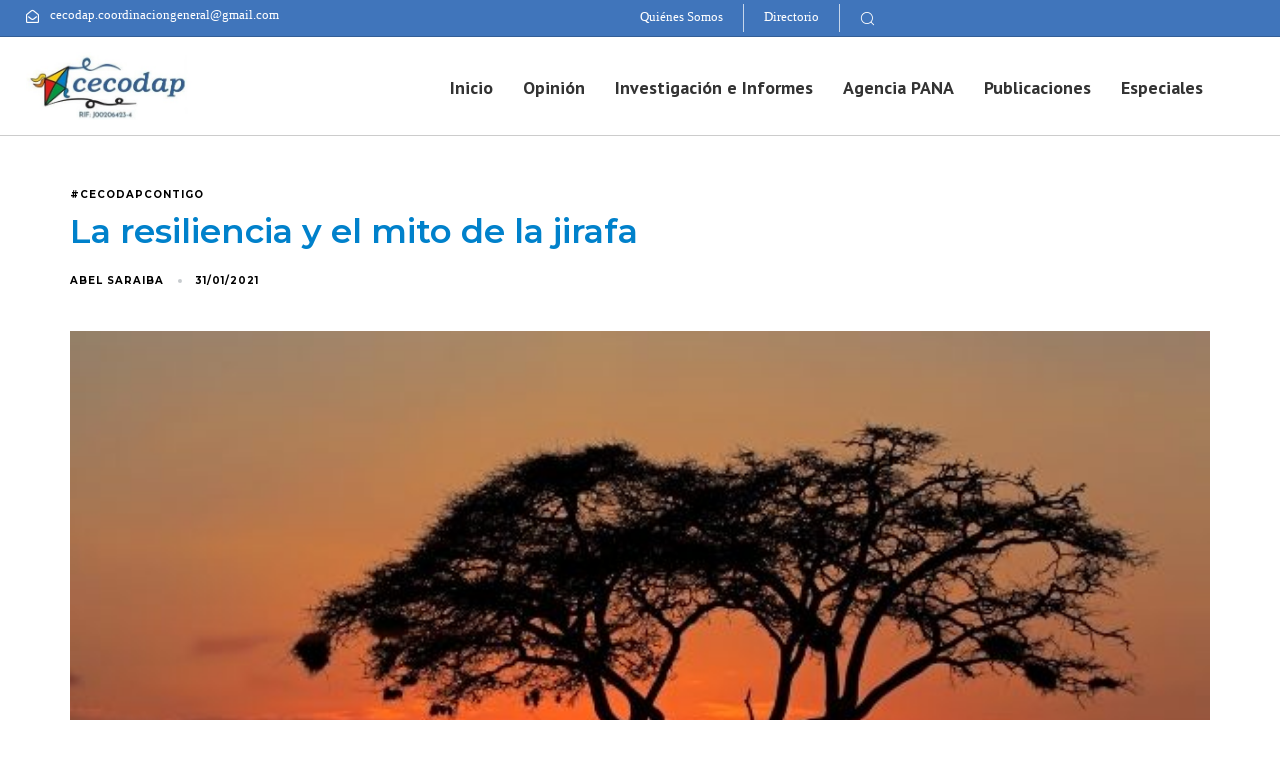

--- FILE ---
content_type: text/html; charset=UTF-8
request_url: https://cecodap.org/2021/01/
body_size: 24730
content:
<!DOCTYPE html>
<html lang="es">
<head >

	<meta charset="UTF-8">
	<meta name="viewport" content="width=device-width, initial-scale=1.0" />
	<meta http-equiv="X-UA-Compatible" content="IE=edge">
	<link rel="profile" href="https://gmpg.org/xfn/11">
	<meta name="mobile-web-app-capable" content="yes">
<meta name="apple-mobile-web-app-capable" content="yes">
<meta name="apple-mobile-web-app-title" content="Cecodap - Por los derechos de los niños, niñas  y adolescentes - ">
			<script type="text/javascript">
			var WebFontConfig = WebFontConfig || {};
			WebFontConfig['active'] = function() {
				if ( typeof ( window.jQuery ) !== 'undefined' ) {
					jQuery(window).trigger('liquid_async_fonts_active');
				}
			};
			WebFontConfig['inactive'] = function() {
				if ( typeof ( window.jQuery ) !== 'undefined' ) {
					jQuery(window).trigger('liquid_async_fonts_inactive');
				}
			};
			</script>
			<meta name='robots' content='max-image-preview:large' />
	<style>img:is([sizes="auto" i], [sizes^="auto," i]) { contain-intrinsic-size: 3000px 1500px }</style>
	
	<!-- This site is optimized with the Yoast SEO plugin v15.0 - https://yoast.com/wordpress/plugins/seo/ -->
	<title>enero 2021 - Cecodap - Por los derechos de los niños, niñas y adolescentes</title>
	<meta name="robots" content="noindex, follow" />
	<meta property="og:locale" content="es_ES" />
	<meta property="og:type" content="website" />
	<meta property="og:title" content="enero 2021 - Cecodap - Por los derechos de los niños, niñas y adolescentes" />
	<meta property="og:url" content="https://cecodap.org/2021/01/" />
	<meta property="og:site_name" content="Cecodap - Por los derechos de los niños, niñas y adolescentes" />
	<meta name="twitter:card" content="summary_large_image" />
	<script type="application/ld+json" class="yoast-schema-graph">{"@context":"https://schema.org","@graph":[{"@type":"Organization","@id":"https://cecodap.org/#organization","name":"CECODAP","url":"https://cecodap.org/","sameAs":[],"logo":{"@type":"ImageObject","@id":"https://cecodap.org/#logo","inLanguage":"es","url":"https://cecodap.org/wp-content/uploads/2020/08/Logo_Cecodap-1-3-1.png","width":1400,"height":654,"caption":"CECODAP"},"image":{"@id":"https://cecodap.org/#logo"}},{"@type":"WebSite","@id":"https://cecodap.org/#website","url":"https://cecodap.org/","name":"Cecodap - Por los derechos de los ni\u00f1os, ni\u00f1as y adolescentes","description":"","publisher":{"@id":"https://cecodap.org/#organization"},"potentialAction":[{"@type":"SearchAction","target":"https://cecodap.org/?s={search_term_string}","query-input":"required name=search_term_string"}],"inLanguage":"es"},{"@type":"CollectionPage","@id":"https://cecodap.org/2021/01/#webpage","url":"https://cecodap.org/2021/01/","name":"enero 2021 - Cecodap - Por los derechos de los ni\u00f1os, ni\u00f1as y adolescentes","isPartOf":{"@id":"https://cecodap.org/#website"},"inLanguage":"es","potentialAction":[{"@type":"ReadAction","target":["https://cecodap.org/2021/01/"]}]}]}</script>
	<!-- / Yoast SEO plugin. -->


<link rel="alternate" type="application/rss+xml" title="Cecodap - Por los derechos de los niños, niñas  y adolescentes &raquo; Feed" href="https://cecodap.org/feed/" />
<link rel="alternate" type="application/rss+xml" title="Cecodap - Por los derechos de los niños, niñas  y adolescentes &raquo; Feed de los comentarios" href="https://cecodap.org/comments/feed/" />
<link rel="preload" href="https://cecodap.org/wp-content/themes/hub/assets/vendors/liquid-icon/lqd-essentials/fonts/lqd-essentials.woff2" as="font" type="font/woff2" crossorigin>		<!-- This site uses the Google Analytics by MonsterInsights plugin v9.2.4 - Using Analytics tracking - https://www.monsterinsights.com/ -->
							<script src="//www.googletagmanager.com/gtag/js?id=G-73XHH7NGEL"  data-cfasync="false" data-wpfc-render="false" type="text/javascript" async></script>
			<script data-cfasync="false" data-wpfc-render="false" type="text/javascript">
				var mi_version = '9.2.4';
				var mi_track_user = true;
				var mi_no_track_reason = '';
								var MonsterInsightsDefaultLocations = {"page_location":"https:\/\/cecodap.org\/2021\/01\/"};
				if ( typeof MonsterInsightsPrivacyGuardFilter === 'function' ) {
					var MonsterInsightsLocations = (typeof MonsterInsightsExcludeQuery === 'object') ? MonsterInsightsPrivacyGuardFilter( MonsterInsightsExcludeQuery ) : MonsterInsightsPrivacyGuardFilter( MonsterInsightsDefaultLocations );
				} else {
					var MonsterInsightsLocations = (typeof MonsterInsightsExcludeQuery === 'object') ? MonsterInsightsExcludeQuery : MonsterInsightsDefaultLocations;
				}

								var disableStrs = [
										'ga-disable-G-73XHH7NGEL',
									];

				/* Function to detect opted out users */
				function __gtagTrackerIsOptedOut() {
					for (var index = 0; index < disableStrs.length; index++) {
						if (document.cookie.indexOf(disableStrs[index] + '=true') > -1) {
							return true;
						}
					}

					return false;
				}

				/* Disable tracking if the opt-out cookie exists. */
				if (__gtagTrackerIsOptedOut()) {
					for (var index = 0; index < disableStrs.length; index++) {
						window[disableStrs[index]] = true;
					}
				}

				/* Opt-out function */
				function __gtagTrackerOptout() {
					for (var index = 0; index < disableStrs.length; index++) {
						document.cookie = disableStrs[index] + '=true; expires=Thu, 31 Dec 2099 23:59:59 UTC; path=/';
						window[disableStrs[index]] = true;
					}
				}

				if ('undefined' === typeof gaOptout) {
					function gaOptout() {
						__gtagTrackerOptout();
					}
				}
								window.dataLayer = window.dataLayer || [];

				window.MonsterInsightsDualTracker = {
					helpers: {},
					trackers: {},
				};
				if (mi_track_user) {
					function __gtagDataLayer() {
						dataLayer.push(arguments);
					}

					function __gtagTracker(type, name, parameters) {
						if (!parameters) {
							parameters = {};
						}

						if (parameters.send_to) {
							__gtagDataLayer.apply(null, arguments);
							return;
						}

						if (type === 'event') {
														parameters.send_to = monsterinsights_frontend.v4_id;
							var hookName = name;
							if (typeof parameters['event_category'] !== 'undefined') {
								hookName = parameters['event_category'] + ':' + name;
							}

							if (typeof MonsterInsightsDualTracker.trackers[hookName] !== 'undefined') {
								MonsterInsightsDualTracker.trackers[hookName](parameters);
							} else {
								__gtagDataLayer('event', name, parameters);
							}
							
						} else {
							__gtagDataLayer.apply(null, arguments);
						}
					}

					__gtagTracker('js', new Date());
					__gtagTracker('set', {
						'developer_id.dZGIzZG': true,
											});
					if ( MonsterInsightsLocations.page_location ) {
						__gtagTracker('set', MonsterInsightsLocations);
					}
										__gtagTracker('config', 'G-73XHH7NGEL', {"forceSSL":"true","link_attribution":"true"} );
															window.gtag = __gtagTracker;										(function () {
						/* https://developers.google.com/analytics/devguides/collection/analyticsjs/ */
						/* ga and __gaTracker compatibility shim. */
						var noopfn = function () {
							return null;
						};
						var newtracker = function () {
							return new Tracker();
						};
						var Tracker = function () {
							return null;
						};
						var p = Tracker.prototype;
						p.get = noopfn;
						p.set = noopfn;
						p.send = function () {
							var args = Array.prototype.slice.call(arguments);
							args.unshift('send');
							__gaTracker.apply(null, args);
						};
						var __gaTracker = function () {
							var len = arguments.length;
							if (len === 0) {
								return;
							}
							var f = arguments[len - 1];
							if (typeof f !== 'object' || f === null || typeof f.hitCallback !== 'function') {
								if ('send' === arguments[0]) {
									var hitConverted, hitObject = false, action;
									if ('event' === arguments[1]) {
										if ('undefined' !== typeof arguments[3]) {
											hitObject = {
												'eventAction': arguments[3],
												'eventCategory': arguments[2],
												'eventLabel': arguments[4],
												'value': arguments[5] ? arguments[5] : 1,
											}
										}
									}
									if ('pageview' === arguments[1]) {
										if ('undefined' !== typeof arguments[2]) {
											hitObject = {
												'eventAction': 'page_view',
												'page_path': arguments[2],
											}
										}
									}
									if (typeof arguments[2] === 'object') {
										hitObject = arguments[2];
									}
									if (typeof arguments[5] === 'object') {
										Object.assign(hitObject, arguments[5]);
									}
									if ('undefined' !== typeof arguments[1].hitType) {
										hitObject = arguments[1];
										if ('pageview' === hitObject.hitType) {
											hitObject.eventAction = 'page_view';
										}
									}
									if (hitObject) {
										action = 'timing' === arguments[1].hitType ? 'timing_complete' : hitObject.eventAction;
										hitConverted = mapArgs(hitObject);
										__gtagTracker('event', action, hitConverted);
									}
								}
								return;
							}

							function mapArgs(args) {
								var arg, hit = {};
								var gaMap = {
									'eventCategory': 'event_category',
									'eventAction': 'event_action',
									'eventLabel': 'event_label',
									'eventValue': 'event_value',
									'nonInteraction': 'non_interaction',
									'timingCategory': 'event_category',
									'timingVar': 'name',
									'timingValue': 'value',
									'timingLabel': 'event_label',
									'page': 'page_path',
									'location': 'page_location',
									'title': 'page_title',
									'referrer' : 'page_referrer',
								};
								for (arg in args) {
																		if (!(!args.hasOwnProperty(arg) || !gaMap.hasOwnProperty(arg))) {
										hit[gaMap[arg]] = args[arg];
									} else {
										hit[arg] = args[arg];
									}
								}
								return hit;
							}

							try {
								f.hitCallback();
							} catch (ex) {
							}
						};
						__gaTracker.create = newtracker;
						__gaTracker.getByName = newtracker;
						__gaTracker.getAll = function () {
							return [];
						};
						__gaTracker.remove = noopfn;
						__gaTracker.loaded = true;
						window['__gaTracker'] = __gaTracker;
					})();
									} else {
										console.log("");
					(function () {
						function __gtagTracker() {
							return null;
						}

						window['__gtagTracker'] = __gtagTracker;
						window['gtag'] = __gtagTracker;
					})();
									}
			</script>
				<!-- / Google Analytics by MonsterInsights -->
		<script type="text/javascript">
/* <![CDATA[ */
window._wpemojiSettings = {"baseUrl":"https:\/\/s.w.org\/images\/core\/emoji\/15.0.3\/72x72\/","ext":".png","svgUrl":"https:\/\/s.w.org\/images\/core\/emoji\/15.0.3\/svg\/","svgExt":".svg","source":{"concatemoji":"https:\/\/cecodap.org\/wp-includes\/js\/wp-emoji-release.min.js?ver=6.7.4"}};
/*! This file is auto-generated */
!function(i,n){var o,s,e;function c(e){try{var t={supportTests:e,timestamp:(new Date).valueOf()};sessionStorage.setItem(o,JSON.stringify(t))}catch(e){}}function p(e,t,n){e.clearRect(0,0,e.canvas.width,e.canvas.height),e.fillText(t,0,0);var t=new Uint32Array(e.getImageData(0,0,e.canvas.width,e.canvas.height).data),r=(e.clearRect(0,0,e.canvas.width,e.canvas.height),e.fillText(n,0,0),new Uint32Array(e.getImageData(0,0,e.canvas.width,e.canvas.height).data));return t.every(function(e,t){return e===r[t]})}function u(e,t,n){switch(t){case"flag":return n(e,"\ud83c\udff3\ufe0f\u200d\u26a7\ufe0f","\ud83c\udff3\ufe0f\u200b\u26a7\ufe0f")?!1:!n(e,"\ud83c\uddfa\ud83c\uddf3","\ud83c\uddfa\u200b\ud83c\uddf3")&&!n(e,"\ud83c\udff4\udb40\udc67\udb40\udc62\udb40\udc65\udb40\udc6e\udb40\udc67\udb40\udc7f","\ud83c\udff4\u200b\udb40\udc67\u200b\udb40\udc62\u200b\udb40\udc65\u200b\udb40\udc6e\u200b\udb40\udc67\u200b\udb40\udc7f");case"emoji":return!n(e,"\ud83d\udc26\u200d\u2b1b","\ud83d\udc26\u200b\u2b1b")}return!1}function f(e,t,n){var r="undefined"!=typeof WorkerGlobalScope&&self instanceof WorkerGlobalScope?new OffscreenCanvas(300,150):i.createElement("canvas"),a=r.getContext("2d",{willReadFrequently:!0}),o=(a.textBaseline="top",a.font="600 32px Arial",{});return e.forEach(function(e){o[e]=t(a,e,n)}),o}function t(e){var t=i.createElement("script");t.src=e,t.defer=!0,i.head.appendChild(t)}"undefined"!=typeof Promise&&(o="wpEmojiSettingsSupports",s=["flag","emoji"],n.supports={everything:!0,everythingExceptFlag:!0},e=new Promise(function(e){i.addEventListener("DOMContentLoaded",e,{once:!0})}),new Promise(function(t){var n=function(){try{var e=JSON.parse(sessionStorage.getItem(o));if("object"==typeof e&&"number"==typeof e.timestamp&&(new Date).valueOf()<e.timestamp+604800&&"object"==typeof e.supportTests)return e.supportTests}catch(e){}return null}();if(!n){if("undefined"!=typeof Worker&&"undefined"!=typeof OffscreenCanvas&&"undefined"!=typeof URL&&URL.createObjectURL&&"undefined"!=typeof Blob)try{var e="postMessage("+f.toString()+"("+[JSON.stringify(s),u.toString(),p.toString()].join(",")+"));",r=new Blob([e],{type:"text/javascript"}),a=new Worker(URL.createObjectURL(r),{name:"wpTestEmojiSupports"});return void(a.onmessage=function(e){c(n=e.data),a.terminate(),t(n)})}catch(e){}c(n=f(s,u,p))}t(n)}).then(function(e){for(var t in e)n.supports[t]=e[t],n.supports.everything=n.supports.everything&&n.supports[t],"flag"!==t&&(n.supports.everythingExceptFlag=n.supports.everythingExceptFlag&&n.supports[t]);n.supports.everythingExceptFlag=n.supports.everythingExceptFlag&&!n.supports.flag,n.DOMReady=!1,n.readyCallback=function(){n.DOMReady=!0}}).then(function(){return e}).then(function(){var e;n.supports.everything||(n.readyCallback(),(e=n.source||{}).concatemoji?t(e.concatemoji):e.wpemoji&&e.twemoji&&(t(e.twemoji),t(e.wpemoji)))}))}((window,document),window._wpemojiSettings);
/* ]]> */
</script>
<style id='wp-emoji-styles-inline-css' type='text/css'>

	img.wp-smiley, img.emoji {
		display: inline !important;
		border: none !important;
		box-shadow: none !important;
		height: 1em !important;
		width: 1em !important;
		margin: 0 0.07em !important;
		vertical-align: -0.1em !important;
		background: none !important;
		padding: 0 !important;
	}
</style>
<style id='co-authors-plus-coauthors-style-inline-css' type='text/css'>
.wp-block-co-authors-plus-coauthors.is-layout-flow [class*=wp-block-co-authors-plus]{display:inline}

</style>
<style id='co-authors-plus-avatar-style-inline-css' type='text/css'>
.wp-block-co-authors-plus-avatar :where(img){height:auto;max-width:100%;vertical-align:bottom}.wp-block-co-authors-plus-coauthors.is-layout-flow .wp-block-co-authors-plus-avatar :where(img){vertical-align:middle}.wp-block-co-authors-plus-avatar:is(.alignleft,.alignright){display:table}.wp-block-co-authors-plus-avatar.aligncenter{display:table;margin-inline:auto}

</style>
<style id='co-authors-plus-image-style-inline-css' type='text/css'>
.wp-block-co-authors-plus-image{margin-bottom:0}.wp-block-co-authors-plus-image :where(img){height:auto;max-width:100%;vertical-align:bottom}.wp-block-co-authors-plus-coauthors.is-layout-flow .wp-block-co-authors-plus-image :where(img){vertical-align:middle}.wp-block-co-authors-plus-image:is(.alignfull,.alignwide) :where(img){width:100%}.wp-block-co-authors-plus-image:is(.alignleft,.alignright){display:table}.wp-block-co-authors-plus-image.aligncenter{display:table;margin-inline:auto}

</style>
<style id='classic-theme-styles-inline-css' type='text/css'>
/*! This file is auto-generated */
.wp-block-button__link{color:#fff;background-color:#32373c;border-radius:9999px;box-shadow:none;text-decoration:none;padding:calc(.667em + 2px) calc(1.333em + 2px);font-size:1.125em}.wp-block-file__button{background:#32373c;color:#fff;text-decoration:none}
</style>
<style id='global-styles-inline-css' type='text/css'>
:root{--wp--preset--aspect-ratio--square: 1;--wp--preset--aspect-ratio--4-3: 4/3;--wp--preset--aspect-ratio--3-4: 3/4;--wp--preset--aspect-ratio--3-2: 3/2;--wp--preset--aspect-ratio--2-3: 2/3;--wp--preset--aspect-ratio--16-9: 16/9;--wp--preset--aspect-ratio--9-16: 9/16;--wp--preset--color--black: #000000;--wp--preset--color--cyan-bluish-gray: #abb8c3;--wp--preset--color--white: #ffffff;--wp--preset--color--pale-pink: #f78da7;--wp--preset--color--vivid-red: #cf2e2e;--wp--preset--color--luminous-vivid-orange: #ff6900;--wp--preset--color--luminous-vivid-amber: #fcb900;--wp--preset--color--light-green-cyan: #7bdcb5;--wp--preset--color--vivid-green-cyan: #00d084;--wp--preset--color--pale-cyan-blue: #8ed1fc;--wp--preset--color--vivid-cyan-blue: #0693e3;--wp--preset--color--vivid-purple: #9b51e0;--wp--preset--gradient--vivid-cyan-blue-to-vivid-purple: linear-gradient(135deg,rgba(6,147,227,1) 0%,rgb(155,81,224) 100%);--wp--preset--gradient--light-green-cyan-to-vivid-green-cyan: linear-gradient(135deg,rgb(122,220,180) 0%,rgb(0,208,130) 100%);--wp--preset--gradient--luminous-vivid-amber-to-luminous-vivid-orange: linear-gradient(135deg,rgba(252,185,0,1) 0%,rgba(255,105,0,1) 100%);--wp--preset--gradient--luminous-vivid-orange-to-vivid-red: linear-gradient(135deg,rgba(255,105,0,1) 0%,rgb(207,46,46) 100%);--wp--preset--gradient--very-light-gray-to-cyan-bluish-gray: linear-gradient(135deg,rgb(238,238,238) 0%,rgb(169,184,195) 100%);--wp--preset--gradient--cool-to-warm-spectrum: linear-gradient(135deg,rgb(74,234,220) 0%,rgb(151,120,209) 20%,rgb(207,42,186) 40%,rgb(238,44,130) 60%,rgb(251,105,98) 80%,rgb(254,248,76) 100%);--wp--preset--gradient--blush-light-purple: linear-gradient(135deg,rgb(255,206,236) 0%,rgb(152,150,240) 100%);--wp--preset--gradient--blush-bordeaux: linear-gradient(135deg,rgb(254,205,165) 0%,rgb(254,45,45) 50%,rgb(107,0,62) 100%);--wp--preset--gradient--luminous-dusk: linear-gradient(135deg,rgb(255,203,112) 0%,rgb(199,81,192) 50%,rgb(65,88,208) 100%);--wp--preset--gradient--pale-ocean: linear-gradient(135deg,rgb(255,245,203) 0%,rgb(182,227,212) 50%,rgb(51,167,181) 100%);--wp--preset--gradient--electric-grass: linear-gradient(135deg,rgb(202,248,128) 0%,rgb(113,206,126) 100%);--wp--preset--gradient--midnight: linear-gradient(135deg,rgb(2,3,129) 0%,rgb(40,116,252) 100%);--wp--preset--font-size--small: 13px;--wp--preset--font-size--medium: 20px;--wp--preset--font-size--large: 36px;--wp--preset--font-size--x-large: 42px;--wp--preset--spacing--20: 0.44rem;--wp--preset--spacing--30: 0.67rem;--wp--preset--spacing--40: 1rem;--wp--preset--spacing--50: 1.5rem;--wp--preset--spacing--60: 2.25rem;--wp--preset--spacing--70: 3.38rem;--wp--preset--spacing--80: 5.06rem;--wp--preset--shadow--natural: 6px 6px 9px rgba(0, 0, 0, 0.2);--wp--preset--shadow--deep: 12px 12px 50px rgba(0, 0, 0, 0.4);--wp--preset--shadow--sharp: 6px 6px 0px rgba(0, 0, 0, 0.2);--wp--preset--shadow--outlined: 6px 6px 0px -3px rgba(255, 255, 255, 1), 6px 6px rgba(0, 0, 0, 1);--wp--preset--shadow--crisp: 6px 6px 0px rgba(0, 0, 0, 1);}:where(.is-layout-flex){gap: 0.5em;}:where(.is-layout-grid){gap: 0.5em;}body .is-layout-flex{display: flex;}.is-layout-flex{flex-wrap: wrap;align-items: center;}.is-layout-flex > :is(*, div){margin: 0;}body .is-layout-grid{display: grid;}.is-layout-grid > :is(*, div){margin: 0;}:where(.wp-block-columns.is-layout-flex){gap: 2em;}:where(.wp-block-columns.is-layout-grid){gap: 2em;}:where(.wp-block-post-template.is-layout-flex){gap: 1.25em;}:where(.wp-block-post-template.is-layout-grid){gap: 1.25em;}.has-black-color{color: var(--wp--preset--color--black) !important;}.has-cyan-bluish-gray-color{color: var(--wp--preset--color--cyan-bluish-gray) !important;}.has-white-color{color: var(--wp--preset--color--white) !important;}.has-pale-pink-color{color: var(--wp--preset--color--pale-pink) !important;}.has-vivid-red-color{color: var(--wp--preset--color--vivid-red) !important;}.has-luminous-vivid-orange-color{color: var(--wp--preset--color--luminous-vivid-orange) !important;}.has-luminous-vivid-amber-color{color: var(--wp--preset--color--luminous-vivid-amber) !important;}.has-light-green-cyan-color{color: var(--wp--preset--color--light-green-cyan) !important;}.has-vivid-green-cyan-color{color: var(--wp--preset--color--vivid-green-cyan) !important;}.has-pale-cyan-blue-color{color: var(--wp--preset--color--pale-cyan-blue) !important;}.has-vivid-cyan-blue-color{color: var(--wp--preset--color--vivid-cyan-blue) !important;}.has-vivid-purple-color{color: var(--wp--preset--color--vivid-purple) !important;}.has-black-background-color{background-color: var(--wp--preset--color--black) !important;}.has-cyan-bluish-gray-background-color{background-color: var(--wp--preset--color--cyan-bluish-gray) !important;}.has-white-background-color{background-color: var(--wp--preset--color--white) !important;}.has-pale-pink-background-color{background-color: var(--wp--preset--color--pale-pink) !important;}.has-vivid-red-background-color{background-color: var(--wp--preset--color--vivid-red) !important;}.has-luminous-vivid-orange-background-color{background-color: var(--wp--preset--color--luminous-vivid-orange) !important;}.has-luminous-vivid-amber-background-color{background-color: var(--wp--preset--color--luminous-vivid-amber) !important;}.has-light-green-cyan-background-color{background-color: var(--wp--preset--color--light-green-cyan) !important;}.has-vivid-green-cyan-background-color{background-color: var(--wp--preset--color--vivid-green-cyan) !important;}.has-pale-cyan-blue-background-color{background-color: var(--wp--preset--color--pale-cyan-blue) !important;}.has-vivid-cyan-blue-background-color{background-color: var(--wp--preset--color--vivid-cyan-blue) !important;}.has-vivid-purple-background-color{background-color: var(--wp--preset--color--vivid-purple) !important;}.has-black-border-color{border-color: var(--wp--preset--color--black) !important;}.has-cyan-bluish-gray-border-color{border-color: var(--wp--preset--color--cyan-bluish-gray) !important;}.has-white-border-color{border-color: var(--wp--preset--color--white) !important;}.has-pale-pink-border-color{border-color: var(--wp--preset--color--pale-pink) !important;}.has-vivid-red-border-color{border-color: var(--wp--preset--color--vivid-red) !important;}.has-luminous-vivid-orange-border-color{border-color: var(--wp--preset--color--luminous-vivid-orange) !important;}.has-luminous-vivid-amber-border-color{border-color: var(--wp--preset--color--luminous-vivid-amber) !important;}.has-light-green-cyan-border-color{border-color: var(--wp--preset--color--light-green-cyan) !important;}.has-vivid-green-cyan-border-color{border-color: var(--wp--preset--color--vivid-green-cyan) !important;}.has-pale-cyan-blue-border-color{border-color: var(--wp--preset--color--pale-cyan-blue) !important;}.has-vivid-cyan-blue-border-color{border-color: var(--wp--preset--color--vivid-cyan-blue) !important;}.has-vivid-purple-border-color{border-color: var(--wp--preset--color--vivid-purple) !important;}.has-vivid-cyan-blue-to-vivid-purple-gradient-background{background: var(--wp--preset--gradient--vivid-cyan-blue-to-vivid-purple) !important;}.has-light-green-cyan-to-vivid-green-cyan-gradient-background{background: var(--wp--preset--gradient--light-green-cyan-to-vivid-green-cyan) !important;}.has-luminous-vivid-amber-to-luminous-vivid-orange-gradient-background{background: var(--wp--preset--gradient--luminous-vivid-amber-to-luminous-vivid-orange) !important;}.has-luminous-vivid-orange-to-vivid-red-gradient-background{background: var(--wp--preset--gradient--luminous-vivid-orange-to-vivid-red) !important;}.has-very-light-gray-to-cyan-bluish-gray-gradient-background{background: var(--wp--preset--gradient--very-light-gray-to-cyan-bluish-gray) !important;}.has-cool-to-warm-spectrum-gradient-background{background: var(--wp--preset--gradient--cool-to-warm-spectrum) !important;}.has-blush-light-purple-gradient-background{background: var(--wp--preset--gradient--blush-light-purple) !important;}.has-blush-bordeaux-gradient-background{background: var(--wp--preset--gradient--blush-bordeaux) !important;}.has-luminous-dusk-gradient-background{background: var(--wp--preset--gradient--luminous-dusk) !important;}.has-pale-ocean-gradient-background{background: var(--wp--preset--gradient--pale-ocean) !important;}.has-electric-grass-gradient-background{background: var(--wp--preset--gradient--electric-grass) !important;}.has-midnight-gradient-background{background: var(--wp--preset--gradient--midnight) !important;}.has-small-font-size{font-size: var(--wp--preset--font-size--small) !important;}.has-medium-font-size{font-size: var(--wp--preset--font-size--medium) !important;}.has-large-font-size{font-size: var(--wp--preset--font-size--large) !important;}.has-x-large-font-size{font-size: var(--wp--preset--font-size--x-large) !important;}
:where(.wp-block-post-template.is-layout-flex){gap: 1.25em;}:where(.wp-block-post-template.is-layout-grid){gap: 1.25em;}
:where(.wp-block-columns.is-layout-flex){gap: 2em;}:where(.wp-block-columns.is-layout-grid){gap: 2em;}
:root :where(.wp-block-pullquote){font-size: 1.5em;line-height: 1.6;}
</style>
<link rel='stylesheet' id='contact-form-7-css' href='https://cecodap.org/wp-content/plugins/contact-form-7/includes/css/styles.css?ver=5.9.8' type='text/css' media='all' />
<link rel='stylesheet' id='redux-extendify-styles-css' href='https://cecodap.org/wp-content/plugins/hub-core/extras/redux-framework/redux-core/assets/css/extendify-utilities.css?ver=4.4.12.2' type='text/css' media='all' />
<link rel='stylesheet' id='sr7css-css' href='//cecodap.org/wp-content/plugins/revslider/public/css/sr7.css?ver=6.7.15' type='text/css' media='all' />
<link rel='stylesheet' id='bootstrap-css' href='https://cecodap.org/wp-content/themes/hub/assets/vendors/bootstrap/css/bootstrap.min.css' type='text/css' media='all' />
<link rel='stylesheet' id='liquid-base-css' href='https://cecodap.org/wp-content/themes/hub/style.css' type='text/css' media='all' />
<link rel='stylesheet' id='liquid-base-typography-css' href='https://cecodap.org/wp-content/themes/hub/assets/css/elements/base/typography.css' type='text/css' media='all' />
<link rel='stylesheet' id='elementor-frontend-css' href='https://cecodap.org/wp-content/plugins/elementor/assets/css/frontend.min.css?ver=3.23.4' type='text/css' media='all' />
<style id='elementor-frontend-inline-css' type='text/css'>
@media (max-width: 1024px){}@media (max-width: 767px){}
</style>
<link rel='stylesheet' id='child-hub-style-css' href='https://cecodap.org/wp-content/themes/hub-child/style.css?ver=6.7.4' type='text/css' media='all' />
<link rel='stylesheet' id='theme-elementor-css' href='https://cecodap.org/wp-content/plugins/hub-elementor-addons/assets/css/theme-elementor.min.css?ver=4.4.1' type='text/css' media='all' />
<script type="text/javascript" src="https://cecodap.org/wp-content/plugins/google-analytics-for-wordpress/assets/js/frontend-gtag.min.js?ver=9.2.4" id="monsterinsights-frontend-script-js" async="async" data-wp-strategy="async"></script>
<script data-cfasync="false" data-wpfc-render="false" type="text/javascript" id='monsterinsights-frontend-script-js-extra'>/* <![CDATA[ */
var monsterinsights_frontend = {"js_events_tracking":"true","download_extensions":"doc,pdf,ppt,zip,xls,docx,pptx,xlsx","inbound_paths":"[{\"path\":\"\\\/go\\\/\",\"label\":\"affiliate\"},{\"path\":\"\\\/recommend\\\/\",\"label\":\"affiliate\"}]","home_url":"https:\/\/cecodap.org","hash_tracking":"false","v4_id":"G-73XHH7NGEL"};/* ]]> */
</script>
<script type="text/javascript" src="//cecodap.org/wp-content/plugins/revslider/public/js/libs/tptools.js?ver=6.7.15" id="_tpt-js" async="async" data-wp-strategy="async"></script>
<script type="text/javascript" src="//cecodap.org/wp-content/plugins/revslider/public/js/sr7.js?ver=6.7.15" id="sr7-js" async="async" data-wp-strategy="async"></script>
<script type="text/javascript" src="https://cecodap.org/wp-includes/js/jquery/jquery.min.js?ver=3.7.1" id="jquery-core-js"></script>
<script type="text/javascript" src="https://cecodap.org/wp-includes/js/jquery/jquery-migrate.min.js?ver=3.4.1" id="jquery-migrate-js"></script>
<link rel="https://api.w.org/" href="https://cecodap.org/wp-json/" /><link rel="EditURI" type="application/rsd+xml" title="RSD" href="https://cecodap.org/xmlrpc.php?rsd" />
<meta name="generator" content="WordPress 6.7.4" />
<meta name="generator" content="Redux 4.4.12.2" />	
					<link rel="shortcut icon" href="https://cecodap.org/wp-content/uploads/2019/08/cropped-New-Project.png" />
				
			
	<script type="text/javascript">
				window.liquidParams = {
					currentZIndex: 10,
					lazyLoadOffset: 500,
					ccOuterSize: 35,
					ccActiveCircleBg: 1,
					ccActiveCircleBc: 1,
				};
				window.liquidIsElementor = true;
			</script><meta name="generator" content="Elementor 3.23.4; features: e_lazyload; settings: css_print_method-internal, google_font-enabled, font_display-swap">
			<style>
				.e-con.e-parent:nth-of-type(n+4):not(.e-lazyloaded):not(.e-no-lazyload),
				.e-con.e-parent:nth-of-type(n+4):not(.e-lazyloaded):not(.e-no-lazyload) * {
					background-image: none !important;
				}
				@media screen and (max-height: 1024px) {
					.e-con.e-parent:nth-of-type(n+3):not(.e-lazyloaded):not(.e-no-lazyload),
					.e-con.e-parent:nth-of-type(n+3):not(.e-lazyloaded):not(.e-no-lazyload) * {
						background-image: none !important;
					}
				}
				@media screen and (max-height: 640px) {
					.e-con.e-parent:nth-of-type(n+2):not(.e-lazyloaded):not(.e-no-lazyload),
					.e-con.e-parent:nth-of-type(n+2):not(.e-lazyloaded):not(.e-no-lazyload) * {
						background-image: none !important;
					}
				}
			</style>
			<link rel="preconnect" href="https://fonts.googleapis.com">
<link rel="preconnect" href="https://fonts.gstatic.com/" crossorigin>
<meta name="generator" content="Powered by Slider Revolution 6.7.15 - responsive, Mobile-Friendly Slider Plugin for WordPress with comfortable drag and drop interface." />
<link rel="icon" href="https://cecodap.org/wp-content/uploads/2025/03/cropped-INSIGNIA-COMPLETA-VERDE-claro-32x32.png" sizes="32x32" />
<link rel="icon" href="https://cecodap.org/wp-content/uploads/2025/03/cropped-INSIGNIA-COMPLETA-VERDE-claro-192x192.png" sizes="192x192" />
<link rel="apple-touch-icon" href="https://cecodap.org/wp-content/uploads/2025/03/cropped-INSIGNIA-COMPLETA-VERDE-claro-180x180.png" />
<meta name="msapplication-TileImage" content="https://cecodap.org/wp-content/uploads/2025/03/cropped-INSIGNIA-COMPLETA-VERDE-claro-270x270.png" />
<script>
	window._tpt			??= {};
	window.SR7			??= {};
	_tpt.R				??= {};
	_tpt.R.fonts		??= {};
	_tpt.R.fonts.customFonts??= {};
	SR7.devMode			=  false;
	SR7.F 				??= {};
	SR7.G				??= {};
	SR7.LIB				??= {};
	SR7.E				??= {};
	SR7.E.gAddons		??= {};
	SR7.E.php 			??= {};
	SR7.E.nonce			= 'ae6710a7ef';
	SR7.E.ajaxurl		= 'https://cecodap.org/wp-admin/admin-ajax.php';
	SR7.E.resturl		= 'https://cecodap.org/wp-json/';
	SR7.E.slug_path		= 'revslider/revslider.php';
	SR7.E.slug			= 'revslider';
	SR7.E.plugin_url	= 'https://cecodap.org/wp-content/plugins/revslider/';
	SR7.E.wp_plugin_url = 'https://cecodap.org/wp-content/plugins/';
	SR7.E.revision		= '6.7.15';
	SR7.E.fontBaseUrl	= '//fonts.googleapis.com/css2?family=';
	SR7.G.breakPoints 	= [1240,1024,778,480];
	SR7.E.modules 		= ['module','page','slide','layer','draw','animate','srtools','canvas','defaults','carousel','navigation','media','modifiers','migration'];
	SR7.E.libs 			= ['WEBGL'];
	SR7.E.css 			= ['csslp','cssbtns','cssfilters','cssnav','cssmedia'];
	SR7.E.resources		= {};
	SR7.JSON			??= {};
/*! Slider Revolution 7.0 - Page Processor */
!function(){"use strict";window.SR7??={},window._tpt??={},SR7.version="Slider Revolution 6.7.15",_tpt.getWinDim=function(t){_tpt.screenHeightWithUrlBar??=window.innerHeight;let e=SR7.F?.modal?.visible&&SR7.M[SR7.F.module.getIdByAlias(SR7.F.modal.requested)];_tpt.scrollBar=window.innerWidth!==document.documentElement.clientWidth||e&&window.innerWidth!==e.c.module.clientWidth,_tpt.winW=window.innerWidth-(_tpt.scrollBar||"prepare"==t?_tpt.scrollBarW??_tpt.mesureScrollBar():0),_tpt.winH=window.innerHeight,_tpt.winWAll=document.documentElement.clientWidth},_tpt.getResponsiveLevel=function(t,e){SR7.M[e];return _tpt.closestGE(t,_tpt.winWAll)},_tpt.mesureScrollBar=function(){let t=document.createElement("div");return t.className="RSscrollbar-measure",t.style.width="100px",t.style.height="100px",t.style.overflow="scroll",t.style.position="absolute",t.style.top="-9999px",document.body.appendChild(t),_tpt.scrollBarW=t.offsetWidth-t.clientWidth,document.body.removeChild(t),_tpt.scrollBarW},_tpt.loadCSS=async function(t,e,s){return s?_tpt.R.fonts.required[e].status=1:(_tpt.R[e]??={},_tpt.R[e].status=1),new Promise(((n,i)=>{if(_tpt.isStylesheetLoaded(t))s?_tpt.R.fonts.required[e].status=2:_tpt.R[e].status=2,n();else{const l=document.createElement("link");l.rel="stylesheet";let o="text",r="css";l["type"]=o+"/"+r,l.href=t,l.onload=()=>{s?_tpt.R.fonts.required[e].status=2:_tpt.R[e].status=2,n()},l.onerror=()=>{s?_tpt.R.fonts.required[e].status=3:_tpt.R[e].status=3,i(new Error(`Failed to load CSS: ${t}`))},document.head.appendChild(l)}}))},_tpt.addContainer=function(t){const{tag:e="div",id:s,class:n,datas:i,textContent:l,iHTML:o}=t,r=document.createElement(e);if(s&&""!==s&&(r.id=s),n&&""!==n&&(r.className=n),i)for(const[t,e]of Object.entries(i))"style"==t?r.style.cssText=e:r.setAttribute(`data-${t}`,e);return l&&(r.textContent=l),o&&(r.innerHTML=o),r},_tpt.collector=function(){return{fragment:new DocumentFragment,add(t){var e=_tpt.addContainer(t);return this.fragment.appendChild(e),e},append(t){t.appendChild(this.fragment)}}},_tpt.isStylesheetLoaded=function(t){let e=t.split("?")[0];return Array.from(document.querySelectorAll('link[rel="stylesheet"], link[rel="preload"]')).some((t=>t.href.split("?")[0]===e))},_tpt.preloader={requests:new Map,preloaderTemplates:new Map,show:function(t,e){if(!e||!t)return;const{type:s,color:n}=e;if(s<0||"off"==s)return;const i=`preloader_${s}`;let l=this.preloaderTemplates.get(i);l||(l=this.build(s,n),this.preloaderTemplates.set(i,l)),this.requests.has(t)||this.requests.set(t,{count:0});const o=this.requests.get(t);clearTimeout(o.timer),o.count++,1===o.count&&(o.timer=setTimeout((()=>{o.preloaderClone=l.cloneNode(!0),o.anim&&o.anim.kill(),void 0!==_tpt.gsap?o.anim=_tpt.gsap.fromTo(o.preloaderClone,1,{opacity:0},{opacity:1}):o.preloaderClone.classList.add("sr7-fade-in"),t.appendChild(o.preloaderClone)}),150))},hide:function(t){if(!this.requests.has(t))return;const e=this.requests.get(t);e.count--,e.count<0&&(e.count=0),e.anim&&e.anim.kill(),0===e.count&&(clearTimeout(e.timer),e.preloaderClone&&(e.preloaderClone.classList.remove("sr7-fade-in"),e.anim=_tpt.gsap.to(e.preloaderClone,.3,{opacity:0,onComplete:function(){e.preloaderClone.remove()}})))},state:function(t){if(!this.requests.has(t))return!1;return this.requests.get(t).count>0},build:(t,e="#ffffff",s="")=>{if(t<0||"off"===t)return null;const n=parseInt(t);if(t="prlt"+n,isNaN(n))return null;if(_tpt.loadCSS(SR7.E.plugin_url+"public/css/preloaders/t"+n+".css","preloader_"+t),isNaN(n)||n<6){const i=`background-color:${e}`,l=1===n||2==n?i:"",o=3===n||4==n?i:"",r=_tpt.collector();["dot1","dot2","bounce1","bounce2","bounce3"].forEach((t=>r.add({tag:"div",class:t,datas:{style:o}})));const d=_tpt.addContainer({tag:"sr7-prl",class:`${t} ${s}`,datas:{style:l}});return r.append(d),d}{let i={};if(7===n){let t;e.startsWith("#")?(t=e.replace("#",""),t=`rgba(${parseInt(t.substring(0,2),16)}, ${parseInt(t.substring(2,4),16)}, ${parseInt(t.substring(4,6),16)}, `):e.startsWith("rgb")&&(t=e.slice(e.indexOf("(")+1,e.lastIndexOf(")")).split(",").map((t=>t.trim())),t=`rgba(${t[0]}, ${t[1]}, ${t[2]}, `),t&&(i.style=`border-top-color: ${t}0.65); border-bottom-color: ${t}0.15); border-left-color: ${t}0.65); border-right-color: ${t}0.15)`)}else 12===n&&(i.style=`background:${e}`);const l=[10,0,4,2,5,9,0,4,4,2][n-6],o=_tpt.collector(),r=o.add({tag:"div",class:"sr7-prl-inner",datas:i});Array.from({length:l}).forEach((()=>r.appendChild(o.add({tag:"span",datas:{style:`background:${e}`}}))));const d=_tpt.addContainer({tag:"sr7-prl",class:`${t} ${s}`});return o.append(d),d}}},SR7.preLoader={show:(t,e)=>{"off"!==(SR7.M[t]?.settings?.pLoader?.type??"off")&&_tpt.preloader.show(e||SR7.M[t].c.module,SR7.M[t]?.settings?.pLoader??{color:"#fff",type:10})},hide:(t,e)=>{"off"!==(SR7.M[t]?.settings?.pLoader?.type??"off")&&_tpt.preloader.hide(e||SR7.M[t].c.module)},state:(t,e)=>_tpt.preloader.state(e||SR7.M[t].c.module)},_tpt.prepareModuleHeight=function(t){window.SR7.M??={},window.SR7.M[t.id]??={},"ignore"==t.googleFont&&(SR7.E.ignoreGoogleFont=!0);let e=window.SR7.M[t.id];if(null==_tpt.scrollBarW&&_tpt.mesureScrollBar(),e.c??={},e.states??={},e.settings??={},e.settings.size??={},t.fixed&&(e.settings.fixed=!0),e.c.module=document.getElementById(t.id),e.c.adjuster=e.c.module.getElementsByTagName("sr7-adjuster")[0],e.c.content=e.c.module.getElementsByTagName("sr7-content")[0],"carousel"==t.type&&(e.c.carousel=e.c.content.getElementsByTagName("sr7-carousel")[0]),null==e.c.module||null==e.c.module)return;t.plType&&t.plColor&&(e.settings.pLoader={type:t.plType,color:t.plColor}),void 0!==t.plType&&"off"!==t.plType&&SR7.preLoader.show(t.id,e.c.module),_tpt.winW||_tpt.getWinDim("prepare"),_tpt.getWinDim();let s=""+e.c.module.dataset?.modal;"modal"==s||"true"==s||"undefined"!==s&&"false"!==s||(e.settings.size.fullWidth=t.size.fullWidth,e.LEV??=_tpt.getResponsiveLevel(window.SR7.G.breakPoints,t.id),t.vpt=_tpt.fillArray(t.vpt,5),e.settings.vPort=t.vpt[e.LEV],void 0!==t.el&&"720"==t.el[4]&&t.gh[4]!==t.el[4]&&"960"==t.el[3]&&t.gh[3]!==t.el[3]&&"768"==t.el[2]&&t.gh[2]!==t.el[2]&&delete t.el,e.settings.size.height=null==t.el||null==t.el[e.LEV]||0==t.el[e.LEV]||"auto"==t.el[e.LEV]?_tpt.fillArray(t.gh,5,-1):_tpt.fillArray(t.el,5,-1),e.settings.size.width=_tpt.fillArray(t.gw,5,-1),e.settings.size.minHeight=_tpt.fillArray(t.mh??[0],5,-1),e.cacheSize={fullWidth:e.settings.size?.fullWidth,fullHeight:e.settings.size?.fullHeight},void 0!==t.off&&(t.off?.t&&(e.settings.size.m??={})&&(e.settings.size.m.t=t.off.t),t.off?.b&&(e.settings.size.m??={})&&(e.settings.size.m.b=t.off.b),t.off?.l&&(e.settings.size.p??={})&&(e.settings.size.p.l=t.off.l),t.off?.r&&(e.settings.size.p??={})&&(e.settings.size.p.r=t.off.r)),_tpt.updatePMHeight(t.id,t,!0))},_tpt.updatePMHeight=(t,e,s)=>{let n=SR7.M[t];var i=n.settings.size.fullWidth?_tpt.winW:n.c.module.parentNode.offsetWidth;i=0===i||isNaN(i)?_tpt.winW:i;let l=n.settings.size.width[n.LEV]||n.settings.size.width[n.LEV++]||n.settings.size.width[n.LEV--]||i,o=n.settings.size.height[n.LEV]||n.settings.size.height[n.LEV++]||n.settings.size.height[n.LEV--]||0,r=n.settings.size.minHeight[n.LEV]||n.settings.size.minHeight[n.LEV++]||n.settings.size.minHeight[n.LEV--]||0;if(o="auto"==o?0:o,o=parseInt(o),"carousel"!==e.type&&(i-=parseInt(e.onw??0)||0),n.MP=!n.settings.size.fullWidth&&i<l||_tpt.winW<l?Math.min(1,i/l):1,e.size.fullScreen||e.size.fullHeight){let t=parseInt(e.fho)||0,s=(""+e.fho).indexOf("%")>-1;e.newh=_tpt.winH-(s?_tpt.winH*t/100:t)}else e.newh=n.MP*Math.max(o,r);if(e.newh+=(parseInt(e.onh??0)||0)+(parseInt(e.carousel?.pt)||0)+(parseInt(e.carousel?.pb)||0),void 0!==e.slideduration&&(e.newh=Math.max(e.newh,parseInt(e.slideduration)/3)),e.shdw&&_tpt.buildShadow(e.id,e),n.c.adjuster.style.height=e.newh+"px",n.c.module.style.height=e.newh+"px",n.c.content.style.height=e.newh+"px",n.states.heightPrepared=!0,n.dims??={},n.dims.moduleRect=n.c.module.getBoundingClientRect(),n.c.content.style.left="-"+n.dims.moduleRect.left+"px",!n.settings.size.fullWidth)return s&&requestAnimationFrame((()=>{i!==n.c.module.parentNode.offsetWidth&&_tpt.updatePMHeight(e.id,e)})),void _tpt.bgStyle(e.id,e,window.innerWidth==_tpt.winW,!0);_tpt.bgStyle(e.id,e,window.innerWidth==_tpt.winW,!0),requestAnimationFrame((function(){s&&requestAnimationFrame((()=>{i!==n.c.module.parentNode.offsetWidth&&_tpt.updatePMHeight(e.id,e)}))})),n.earlyResizerFunction||(n.earlyResizerFunction=function(){requestAnimationFrame((function(){_tpt.getWinDim(),_tpt.moduleDefaults(e.id,e),_tpt.updateSlideBg(t,!0)}))},window.addEventListener("resize",n.earlyResizerFunction))},_tpt.buildShadow=function(t,e){let s=SR7.M[t];null==s.c.shadow&&(s.c.shadow=document.createElement("sr7-module-shadow"),s.c.shadow.classList.add("sr7-shdw-"+e.shdw),s.c.content.appendChild(s.c.shadow))},_tpt.bgStyle=async(t,e,s,n,i)=>{const l=SR7.M[t];if((e=e??l.settings).fixed&&!l.c.module.classList.contains("sr7-top-fixed")&&(l.c.module.classList.add("sr7-top-fixed"),l.c.module.style.position="fixed",l.c.module.style.width="100%",l.c.module.style.top="0px",l.c.module.style.left="0px",l.c.module.style.pointerEvents="none",l.c.module.style.zIndex=5e3,l.c.content.style.pointerEvents="none"),null==l.c.bgcanvas){let t=document.createElement("sr7-module-bg"),o=!1;if("string"==typeof e?.bg?.color&&e?.bg?.color.includes("{"))if(_tpt.gradient&&_tpt.gsap)e.bg.color=_tpt.gradient.convert(e.bg.color);else try{let t=JSON.parse(e.bg.color);(t?.orig||t?.string)&&(e.bg.color=JSON.parse(e.bg.color))}catch(t){return}let r="string"==typeof e?.bg?.color?e?.bg?.color||"transparent":e?.bg?.color?.string??e?.bg?.color?.orig??e?.bg?.color?.color??"transparent";if(t.style["background"+(String(r).includes("grad")?"":"Color")]=r,("transparent"!==r||i)&&(o=!0),e?.bg?.image?.src&&(t.style.backgroundImage=`url(${e?.bg?.image.src})`,t.style.backgroundSize=""==(e.bg.image?.size??"")?"cover":e.bg.image.size,t.style.backgroundPosition=e.bg.image.position,t.style.backgroundRepeat=""==e.bg.image.repeat||null==e.bg.image.repeat?"no-repeat":e.bg.image.repeat,o=!0),!o)return;l.c.bgcanvas=t,e.size.fullWidth?t.style.width=_tpt.winW-(s&&_tpt.winH<document.body.offsetHeight?_tpt.scrollBarW:0)+"px":n&&(t.style.width=l.c.module.offsetWidth+"px"),e.sbt?.use?l.c.content.appendChild(l.c.bgcanvas):l.c.module.appendChild(l.c.bgcanvas)}l.c.bgcanvas.style.height=void 0!==e.newh?e.newh+"px":("carousel"==e.type?l.dims.module.h:l.dims.content.h)+"px",l.c.bgcanvas.style.left=!s&&e.sbt?.use||l.c.bgcanvas.closest("SR7-CONTENT")?"0px":"-"+(l?.dims?.moduleRect?.left??0)+"px"},_tpt.updateSlideBg=function(t,e){const s=SR7.M[t];let n=s.settings;s?.c?.bgcanvas&&(n.size.fullWidth?s.c.bgcanvas.style.width=_tpt.winW-(e&&_tpt.winH<document.body.offsetHeight?_tpt.scrollBarW:0)+"px":preparing&&(s.c.bgcanvas.style.width=s.c.module.offsetWidth+"px"))},_tpt.moduleDefaults=(t,e)=>{let s=SR7.M[t];null!=s&&null!=s.c&&null!=s.c.module&&(s.dims??={},s.dims.moduleRect=s.c.module.getBoundingClientRect(),s.c.content.style.left="-"+s.dims.moduleRect.left+"px",s.c.content.style.width=_tpt.winW-_tpt.scrollBarW+"px","carousel"==e.type&&(s.c.module.style.overflow="visible"),_tpt.bgStyle(t,e,window.innerWidth==_tpt.winW))},_tpt.getOffset=t=>{var e=t.getBoundingClientRect(),s=window.pageXOffset||document.documentElement.scrollLeft,n=window.pageYOffset||document.documentElement.scrollTop;return{top:e.top+n,left:e.left+s}},_tpt.fillArray=function(t,e){let s,n;t=Array.isArray(t)?t:[t];let i=Array(e),l=t.length;for(n=0;n<t.length;n++)i[n+(e-l)]=t[n],null==s&&"#"!==t[n]&&(s=t[n]);for(let t=0;t<e;t++)void 0!==i[t]&&"#"!=i[t]||(i[t]=s),s=i[t];return i},_tpt.closestGE=function(t,e){let s=Number.MAX_VALUE,n=-1;for(let i=0;i<t.length;i++)t[i]-1>=e&&t[i]-1-e<s&&(s=t[i]-1-e,n=i);return++n}}();</script>
<style id='liquid-stylesheet-inline-css' type='text/css'>body{--lqd-cc-active-bw:1px;}.titlebar-inner h1{}.titlebar-inner p{}.titlebar-inner{padding-top:80px;padding-bottom:80px;}@media screen and (min-width: 992px){body.has-sidebar #lqd-contents-wrap{padding-top:25px;}}@media ( min-width: 1025px ){.is-stuck > .elementor > .e-container > .elementor-container > .elementor-column > .elementor-widget-wrap > .elementor-element > p, .is-stuck > .elementor > .e-container > .elementor-container > .elementor-column > .elementor-widget-wrap > .elementor-element .nav-trigger, .is-stuck > .elementor > .e-container > .elementor-container > .elementor-column > .elementor-widget-wrap > .elementor-element .lqd-scrl-indc, .is-stuck > .elementor > .e-container > .elementor-container > .elementor-column > .elementor-widget-wrap > .elementor-element > .lqd-custom-menu, .is-stuck > .elementor > .e-container > .elementor-container > .elementor-column > .elementor-widget-wrap > .elementor-element > .btn-naked, .is-stuck > .elementor > .e-container > .elementor-container > .elementor-column > .elementor-widget-wrap > .elementor-element > .btn-underlined, .is-stuck > .elementor > .e-container > .elementor-container > .elementor-column > .elementor-widget-wrap > .elementor-element > .social-icon li a, .is-stuck > .elementor > .e-container > .elementor-container > .elementor-column > .elementor-widget-wrap > .elementor-element > .lqd-custom-menu > ul > li > a, .is-stuck > .elementor > .e-container > .elementor-container > .elementor-column > .elementor-widget-wrap > .elementor-element > .navbar-collapse .main-nav > li > a, .is-stuck > .elementor > .e-container > .elementor-container > .elementor-column > .elementor-widget-wrap > .elementor-element .ld-module-trigger .ld-module-trigger-txt, .is-stuck > .elementor > .e-container > .elementor-container > .elementor-column > .elementor-widget-wrap > .elementor-element .lqd-module-badge-outline .ld-module-trigger-count, .is-stuck > .elementor > .e-container > .elementor-container > .elementor-column > .elementor-widget-wrap > .elementor-element .ld-module-trigger-icon, .is-stuck > .elementor > .e-container > .elementor-container > .elementor-column > .elementor-widget-wrap > .elementor-element > .lqd-custom-menu .lqd-custom-menu-dropdown-btn{color:#000000;}.is-stuck > .elementor > .e-container > .elementor-container > .elementor-column > .elementor-widget-wrap > .elementor-element .nav-trigger.bordered .bars:before{border-color:#000000;}.is-stuck > .elementor > .e-container > .elementor-container > .elementor-column > .elementor-widget-wrap > .elementor-element .nav-trigger .bar, .is-stuck > .elementor > .e-container > .elementor-container > .elementor-column > .elementor-widget-wrap > .elementor-element .lqd-scrl-indc .lqd-scrl-indc-line{background:#000000;}.is-stuck > .elementor > .e-container > .elementor-container > .elementor-column > .elementor-widget-wrap > .elementor-element > .btn-naked:hover, .is-stuck > .elementor > .e-container > .elementor-container > .elementor-column > .elementor-widget-wrap > .elementor-element > .btn-underlined:hover, .is-stuck > .elementor > .e-container > .elementor-container > .elementor-column > .elementor-widget-wrap > .elementor-element > .social-icon li a:hover, .is-stuck > .elementor > .e-container > .elementor-container > .elementor-column > .elementor-widget-wrap > .elementor-element > .lqd-custom-menu > ul > li > a:hover, .is-stuck > .elementor > .e-container > .elementor-container > .elementor-column > .elementor-widget-wrap > .elementor-element > .navbar-collapse .main-nav > li > a:hover, .is-stuck > .elementor > .e-container > .elementor-container > .elementor-column > .elementor-widget-wrap > .elementor-element > .navbar-collapse .main-nav > li:hover > a, .is-stuck > .elementor > .e-container > .elementor-container > .elementor-column > .elementor-widget-wrap > .elementor-element > .navbar-collapse .main-nav > li.is-active > a, .is-stuck > .elementor > .e-container > .elementor-container > .elementor-column > .elementor-widget-wrap > .elementor-element > .navbar-collapse .main-nav > li.current-menu-ancestor > a, .is-stuck > .elementor > .e-container > .elementor-container > .elementor-column > .elementor-widget-wrap > .elementor-element > .navbar-collapse .main-nav > li.current_page_item > a, .is-stuck > .elementor > .e-container > .elementor-container > .elementor-column > .elementor-widget-wrap > .elementor-element > .navbar-collapse .main-nav > li.current-menu-item > a, .is-stuck > .elementor > .e-container > .elementor-container > .elementor-column > .elementor-widget-wrap > .elementor-element > .iconbox h3, .is-stuck > .elementor > .e-container > .elementor-container > .elementor-column > .elementor-widget-wrap > .elementor-element > .iconbox .iconbox-icon-container{color:#000000;}}/* single post */
.lqd-blog-post-style-5 h1.entry-title {
    font-size: 36px!important;
}

.related-posts article.lqd-lp-style-10 h2.lqd-lp-title {
    font-size: 15px;
}

/* post header author */
@media screen and (max-width: 479px) {
    .lqd-blog-post-style-5 .lqd-post-header .entry-meta:last-child>div {
        background: none;
    }
}</style>
</head>

<body class="archive date wp-embed-responsive sidebar-widgets-outline lazyload-enabled elementor-default elementor-kit-3454" dir="ltr" itemscope="itemscope" itemtype="http://schema.org/Blog" data-mobile-nav-breakpoint="1200" data-mobile-nav-style="minimal" data-mobile-nav-scheme="gray" data-mobile-nav-trigger-alignment="right" data-mobile-header-scheme="light" data-mobile-logo-alignment="default" data-overlay-onmobile="false">
	
	
	<div><div class="screen-reader-text">Skip links</div><ul class="liquid-skip-link screen-reader-text"><li><a href="#primary-nav" class="screen-reader-shortcut"> Skip to primary navigation</a></li><li><a href="#lqd-site-content" class="screen-reader-shortcut"> Skip to content</a></li></ul></div>

	<div id="wrap">

		<header class="header site-header main-header   " id="header" itemscope="itemscope" itemtype="http://schema.org/WPHeader">
    
    <style id="elementor-post-10802">.elementor-10802 .elementor-element.elementor-element-aed6e70{--display:flex;--flex-direction:row;--container-widget-width:initial;--container-widget-height:100%;--container-widget-flex-grow:1;--container-widget-align-self:stretch;--flex-wrap-mobile:wrap;--background-transition:0.3s;border-style:solid;--border-style:solid;border-width:0px 0px 1px 0px;--border-top-width:0px;--border-right-width:0px;--border-bottom-width:1px;--border-left-width:0px;border-color:#00000033;--border-color:#00000033;--margin-top:0px;--margin-bottom:0px;--margin-left:0px;--margin-right:0px;--padding-top:0%;--padding-bottom:0%;--padding-left:2%;--padding-right:2%;}.elementor-10802 .elementor-element.elementor-element-aed6e70:not(.elementor-motion-effects-element-type-background), .elementor-10802 .elementor-element.elementor-element-aed6e70 > .elementor-motion-effects-container > .elementor-motion-effects-layer{background-color:#4075BB;}.elementor-10802 .elementor-element.elementor-element-aed6e70, .elementor-10802 .elementor-element.elementor-element-aed6e70::before{--border-transition:0.3s;}.elementor-10802 .elementor-element.elementor-element-74f552d{--display:flex;--flex-direction:row;--container-widget-width:initial;--container-widget-height:100%;--container-widget-flex-grow:1;--container-widget-align-self:stretch;--flex-wrap-mobile:wrap;--background-transition:0.3s;--padding-top:4px;--padding-bottom:4px;--padding-left:0px;--padding-right:0px;}.elementor-10802 .elementor-element.elementor-element-294759d .iconbox-icon-container{font-size:13px;color:#FFFFFF;}.elementor-10802 .elementor-element.elementor-element-294759d .iconbox-icon-wrap{margin-inline-end:11px;}.elementor-10802 .elementor-element.elementor-element-294759d h3{font-family:"Trebuchet MS";font-size:13px;font-weight:500;color:#FFFFFF;}.elementor-10802 .elementor-element.elementor-element-76b2b42{--display:flex;--flex-direction:row;--container-widget-width:initial;--container-widget-height:100%;--container-widget-flex-grow:1;--container-widget-align-self:stretch;--flex-wrap-mobile:wrap;--justify-content:flex-end;--background-transition:0.3s;--padding-top:4px;--padding-bottom:4px;--padding-left:0px;--padding-right:0px;}.elementor-10802 .elementor-element.elementor-element-5d9759e .btn{font-family:"Trebuchet MS";font-size:13px;font-weight:500;color:#FFFFFF;fill:#FFFFFF;}.elementor-10802 .elementor-element.elementor-element-5d9759e > .elementor-widget-container{padding:0px 0px 0px 0px;}.elementor-10802 .elementor-element.elementor-element-82f5e03 .btn{font-family:"Trebuchet MS";font-size:13px;font-weight:500;color:#FFFFFF;fill:#FFFFFF;}.elementor-10802 .elementor-element.elementor-element-82f5e03 > .elementor-widget-container{margin:0px 0px 0px 20px;padding:0px 0px 0px 20px;border-style:solid;border-width:0px 0px 0px 1px;border-color:#FFFFFFB3;border-radius:0px 0px 0px 0px;}.elementor-10802 .elementor-element.elementor-element-d086051 .ld-module-search .ld-module-trigger-icon i{font-size:14px;}.elementor-10802 .elementor-element.elementor-element-d086051 .ld-module-trigger-txt{font-weight:500;}.elementor-10802 .elementor-element.elementor-element-d086051 .ld-module-search .ld-module-trigger{color:#FFFFFF;}.elementor-10802 .elementor-element.elementor-element-d086051 > .elementor-widget-container{margin:0px 0px 0px 20px;padding:7px 0px 7px 20px;border-style:solid;border-width:0px 0px 0px 1px;border-color:#FFFFFFB3;}.elementor-10802 .elementor-element.elementor-element-b7967f3{--display:flex;--flex-direction:row;--container-widget-width:initial;--container-widget-height:100%;--container-widget-flex-grow:1;--container-widget-align-self:stretch;--flex-wrap-mobile:wrap;--background-transition:0.3s;border-style:solid;--border-style:solid;border-width:0px 0px 1px 0px;--border-top-width:0px;--border-right-width:0px;--border-bottom-width:1px;--border-left-width:0px;border-color:#00000033;--border-color:#00000033;--margin-top:0px;--margin-bottom:0px;--margin-left:0px;--margin-right:0px;--padding-top:0%;--padding-bottom:0%;--padding-left:2%;--padding-right:2%;}.is-stuck .elementor-10802 .elementor-element.elementor-element-b7967f3{background-color:#FFFFFF;margin:0px 0px 0px 0px;padding:0% 2% 0% 2%;}.elementor-10802 .elementor-element.elementor-element-b7967f3, .elementor-10802 .elementor-element.elementor-element-b7967f3::before{--border-transition:0.3s;}.elementor-10802 .elementor-element.elementor-element-7db17be{--display:flex;--background-transition:0.3s;--margin-top:0px;--margin-bottom:0px;--margin-left:0px;--margin-right:0px;--padding-top:0px;--padding-bottom:0px;--padding-left:0px;--padding-right:0px;}.is-stuck .elementor-10802 .elementor-element.elementor-element-7db17be{margin:0px 0px 0px 0px;padding:0px 0px 0px 0px;}.elementor-10802 .elementor-element.elementor-element-8a28278 .module-logo{padding-top:15px;padding-inline-end:0px;padding-bottom:15px;padding-inline-start:0px;}.is-stuck .elementor-10802 .elementor-element.elementor-element-8a28278 .module-logo{padding-top:12px;padding-inline-end:0px;padding-bottom:12px;padding-inline-start:0px;}.elementor-10802 .elementor-element.elementor-element-8a28278 > .elementor-widget-container{margin:0px 0px 0px 0px;padding:0px 0px 0px 0px;}.elementor-10802 .elementor-element.elementor-element-7f34576{--display:flex;--flex-direction:row;--container-widget-width:initial;--container-widget-height:100%;--container-widget-flex-grow:1;--container-widget-align-self:stretch;--flex-wrap-mobile:wrap;--justify-content:flex-end;--background-transition:0.3s;--padding-top:0px;--padding-bottom:0px;--padding-left:0px;--padding-right:0px;}.is-stuck .elementor-10802 .elementor-element.elementor-element-7f34576{margin:0px 0px 0px 0px;padding:0px 0px 0px 0px;}.elementor-10802 .elementor-element.elementor-element-47d8ebb .main-nav > li > a{font-family:"PT Sans";font-size:18px;font-weight:700;}.elementor-10802 .elementor-element.elementor-element-47d8ebb{--lqd-menu-items-top-padding:10px;--lqd-menu-items-right-padding:15px;--lqd-menu-items-bottom-padding:06px;--lqd-menu-items-left-padding:15px;}.is-stuck .elementor-10802 .elementor-element.elementor-element-47d8ebb{--lqd-menu-items-top-padding:25px;--lqd-menu-items-right-padding:15px;--lqd-menu-items-bottom-padding:12px;--lqd-menu-items-left-padding:15px;}.elementor-10802 .elementor-element.elementor-element-47d8ebb .main-nav > li > a, .navbar-fullscreen .elementor-10802 .elementor-element.elementor-element-47d8ebb .main-nav > li > a{color:#333333;}.elementor-10802 .elementor-element.elementor-element-47d8ebb .main-nav > li:hover > a, .elementor-10802 .elementor-element.elementor-element-47d8ebb .main-nav > li.is-active > a, .navbar-fullscreen .elementor-10802 .elementor-element.elementor-element-47d8ebb .main-nav > li > a:hover{color:#02B852;}.elementor-10802 .elementor-element.elementor-element-47d8ebb .main-nav > li.is-active > a, .elementor-10802 .elementor-element.elementor-element-47d8ebb .main-nav > li.current_page_item > a, .elementor-10802 .elementor-element.elementor-element-47d8ebb .main-nav > li.current-menu-item > a, .elementor-10802 .elementor-element.elementor-element-47d8ebb .main-nav > li.current-menu-ancestor > a, .navbar-fullscreen .elementor-10802 .elementor-element.elementor-element-47d8ebb .main-nav > li.is-active > a, .navbar-fullscreen .elementor-10802 .elementor-element.elementor-element-47d8ebb .main-nav > li.current_page_item > a, .navbar-fullscreen .elementor-10802 .elementor-element.elementor-element-47d8ebb .main-nav > li.current-menu-item > a, .navbar-fullscreen .elementor-10802 .elementor-element.elementor-element-47d8ebb .main-nav > li.current-menu-ancestor > a{color:#02B852;}.is-stuck .elementor-10802 .elementor-element.elementor-element-47d8ebb .navbar-collapse .main-nav > li > a{color:#000000 !important;}.elementor-10802 .elementor-element.elementor-element-47d8ebb > .elementor-widget-container{padding:0px 0px 0px 0px;}@media(min-width:768px){.elementor-10802 .elementor-element.elementor-element-74f552d{--width:50%;}.elementor-10802 .elementor-element.elementor-element-76b2b42{--width:50%;}.elementor-10802 .elementor-element.elementor-element-7db17be{--width:50%;}}</style>		<div data-elementor-type="wp-post" data-elementor-id="10802" class="elementor elementor-10802">
				<div class="lqd-hide-onstuck elementor-element elementor-element-aed6e70 e-con-full e-flex e-con e-parent" data-id="aed6e70" data-element_type="container" data-settings="{&quot;background_background&quot;:&quot;classic&quot;}">
		<div class="elementor-element elementor-element-74f552d e-con-full e-flex e-con e-child" data-id="74f552d" data-element_type="container">
				<div class="elementor-element elementor-element-294759d elementor-widget elementor-widget-ld_header_iconbox" data-id="294759d" data-element_type="widget" data-widget_type="ld_header_iconbox.default">
				<div class="elementor-widget-container">
						
			<div id="lqd-header-iconbox-294759d" class="iconbox iconbox-side d-flex align-items-center flex-grow-1">
										
				<div class="iconbox-icon-wrap"><span class="iconbox-icon-container flex-grow-1"><i aria-hidden="true" class="far fa-envelope-open"></i></span></div>								<h3 style="margin: 0">cecodap.coordinaciongeneral@gmail.com</h3>
												
			</div>
			
				</div>
				</div>
				</div>
		<div class="elementor-element elementor-element-76b2b42 e-con-full elementor-hidden-mobile e-flex e-con e-child" data-id="76b2b42" data-element_type="container">
				<div class="elementor-element elementor-element-5d9759e elementor-widget elementor-widget-ld_button" data-id="5d9759e" data-element_type="widget" data-widget_type="ld_button.default">
				<div class="elementor-widget-container">
			
			<a
				href="https://cecodap.org/quienes-somos/"class="elementor-button btn btn-naked btn-icon-shaped btn-has-label"			>
									<span data-text="Quiénes Somos" class="btn-txt">
						Quiénes Somos					</span>
											</a>
					</div>
				</div>
				<div class="elementor-element elementor-element-82f5e03 elementor-widget elementor-widget-ld_button" data-id="82f5e03" data-element_type="widget" data-widget_type="ld_button.default">
				<div class="elementor-widget-container">
			
			<a
				href="https://alianzacecodap.wixsite.com/directorio" target="_blank" rel="nofollow"class="elementor-button btn btn-naked btn-icon-shaped btn-has-label"			>
									<span data-text="Directorio" class="btn-txt">
						Directorio					</span>
											</a>
					</div>
				</div>
				<div class="elementor-element elementor-element-d086051 elementor-widget elementor-widget-ld_header_search" data-id="d086051" data-element_type="widget" data-widget_type="ld_header_search.default">
				<div class="elementor-widget-container">
					
			<div class="d-flex ">
				<div class="ld-module-search lqd-module-search-default d-flex align-items-center pos-rel">

	<span class="ld-module-trigger collapsed" role="button" data-ld-toggle="true" data-toggle="collapse" data-target="#search-6974d017d850a" data-bs-toggle="collapse" data-bs-target="#search-6974d017d850a" aria-controls="search-6974d017d850a" aria-expanded="false" aria-label="Search">
		<span class="ld-module-trigger-txt"></span>
		<span class="ld-module-trigger-icon">
			<i class="lqd-icn-ess icon-ld-search"></i>
		</span>
	</span>

	<div role="search" class="ld-module-dropdown collapse pos-abs" id="search-6974d017d850a">
		<div class="ld-search-form-container">
			<form role="search" method="get" action="https://cecodap.org/" class="ld-search-form pos-rel">
				<label class="screen-reader-text" for="s">Search</label>
				<input class="w-100" type="search" placeholder="Start searching" value="" name="s" />
				<span role="button" class="input-icon d-inline-block pos-abs" data-ld-toggle="true" data-toggle="collapse" data-target="#search-6974d017d850a" data-bs-toggle="collapse" data-bs-target="#search-6974d017d850a" aria-controls="search-6974d017d850a" aria-expanded="false">
					<i class="lqd-icn-ess icon-ld-search"></i>
				</span>
				<input type="hidden" name="post_type" value="post" />
			</form>
		</div>
	</div>

</div>			</div>
				</div>
				</div>
				</div>
				</div>
		<div class="elementor-element elementor-element-b7967f3 e-con-full elementor-hidden-mobile e-flex e-con e-parent" data-id="b7967f3" data-element_type="container">
		<div class="elementor-element elementor-element-7db17be e-con-full e-flex e-con e-child" data-id="7db17be" data-element_type="container">
				<div class="elementor-element elementor-element-8a28278 elementor-widget elementor-widget-ld_header_image" data-id="8a28278" data-element_type="widget" data-widget_type="ld_header_image.default">
				<div class="elementor-widget-container">
					
		<div class="module-logo d-flex   navbar-brand-plain" id="size-logo" itemscope="itemscope" itemtype="https://schema.org/Brand">
			<a class="navbar-brand d-flex p-0 pos-rel" href="https://cecodap.org/" rel="home" itemprop="url"><span class="navbar-brand-inner post-rel">   <img class="logo-sticky" src="https://cecodap.org/wp-content/uploads/2024/09/logo_header_solo.jpg" alt="Cecodap - Por los derechos de los niños, niñas  y adolescentes" itemprop="url"  /> <img class="logo-default" src="https://cecodap.org/wp-content/uploads/2024/09/logo_header_solo_.jpg" alt="Cecodap - Por los derechos de los niños, niñas  y adolescentes" itemprop="url"  /></span></a>		</div>

				</div>
				</div>
				</div>
		<div class="elementor-element elementor-element-7f34576 e-con-full e-flex e-con e-child" data-id="7f34576" data-element_type="container">
				<div class="elementor-element elementor-element-47d8ebb elementor-widget elementor-widget-ld_header_menu" data-id="47d8ebb" data-element_type="widget" data-widget_type="ld_header_menu.default">
				<div class="elementor-widget-container">
					<div class="module-primary-nav d-flex">
			<div class="collapse navbar-collapse d-inline-flex p-0 lqd-submenu-default-style  " id="main-header-collapse" aria-expanded="false" role="navigation">
			<ul id="primary-nav" class="main-nav d-flex reset-ul inline-ul lqd-menu-counter-right lqd-menu-items-inline main-nav-hover-default" itemtype="http://schema.org/SiteNavigationElement" itemscope="itemscope" data-submenu-options='{"toggleType":"fade","handler":"mouse-in-out"}' ><li id="menu-item-12220" class="menu-item menu-item-type-post_type menu-item-object-page menu-item-home menu-item-12220"><a href="https://cecodap.org/">Inicio</a></li>
<li id="menu-item-12221" class="menu-item menu-item-type-post_type menu-item-object-page menu-item-12221"><a href="https://cecodap.org/opinion-2/">Opinión</a></li>
<li id="menu-item-12222" class="menu-item menu-item-type-post_type menu-item-object-page menu-item-12222"><a href="https://cecodap.org/informes/">Investigación e Informes</a></li>
<li id="menu-item-12223" class="menu-item menu-item-type-post_type menu-item-object-page menu-item-12223"><a href="https://cecodap.org/agenciapana/">Agencia PANA</a></li>
<li id="menu-item-12943" class="menu-item menu-item-type-post_type menu-item-object-page menu-item-12943"><a href="https://cecodap.org/publicaciones/">Publicaciones</a></li>
<li id="menu-item-12226" class="menu-item menu-item-type-custom menu-item-object-custom menu-item-12226"><a href="https://cecodap.org/especiales/">Especiales</a></li>
</ul>			</div>
		</div>
				</div>
				</div>
				</div>
				</div>
				</div>
		<div class="lqd-mobile-sec pos-rel">
		<div class="lqd-mobile-sec-inner navbar-header d-flex align-items-stretch w-100">
			<div class="lqd-mobile-modules-container empty"></div>
			<button
			type="button"
			class="navbar-toggle collapsed nav-trigger style-mobile d-flex pos-rel align-items-center justify-content-center"
			data-ld-toggle="true"
			data-toggle="collapse"
			data-bs-toggle="collapse"
			data-target="#lqd-mobile-sec-nav"
			data-bs-target="#lqd-mobile-sec-nav"
			aria-expanded="false"
			data-toggle-options='{ "changeClassnames": {"html": "mobile-nav-activated"} }'>
				<span class="sr-only">Toggle navigation</span>
				<span class="bars d-inline-block pos-rel z-index-1">
					<span class="bars-inner d-flex flex-column w-100 h-100">
						<span class="bar d-inline-block"></span>
						<span class="bar d-inline-block"></span>
						<span class="bar d-inline-block"></span>
					</span>
				</span>
			</button>

			<a class="navbar-brand d-flex pos-rel" href="https://cecodap.org/">
				<span class="navbar-brand-inner">
					<img class="logo-default" src="https://cecodap.org/wp-content/uploads/2024/09/logo_header_solo.jpg" alt="Cecodap - Por los derechos de los niños, niñas  y adolescentes"  />
				</span>
			</a>

		</div>

		<div class="lqd-mobile-sec-nav w-100 pos-abs z-index-10">

			<div class="mobile-navbar-collapse navbar-collapse collapse w-100" id="lqd-mobile-sec-nav" aria-expanded="false" role="navigation"><ul id="mobile-primary-nav" class="reset-ul lqd-mobile-main-nav main-nav nav" itemtype="http://schema.org/SiteNavigationElement" itemscope="itemscope"><li id="menu-item-12133" class="menu-item menu-item-type-post_type menu-item-object-page menu-item-home menu-item-12133"><a href="https://cecodap.org/">Inicio</a></li>
<li id="menu-item-12709" class="menu-item menu-item-type-post_type menu-item-object-page menu-item-12709"><a href="https://cecodap.org/opinion-2/">Opinión</a></li>
<li id="menu-item-12134" class="menu-item menu-item-type-post_type menu-item-object-page menu-item-12134"><a href="https://cecodap.org/informes/">Investigaciones e Informes</a></li>
<li id="menu-item-12136" class="menu-item menu-item-type-post_type menu-item-object-page menu-item-12136"><a href="https://cecodap.org/agenciapana/">Agencia Pana</a></li>
<li id="menu-item-12137" class="menu-item menu-item-type-post_type menu-item-object-page menu-item-12137"><a href="https://cecodap.org/especiales/">Publicaciones</a></li>
<li id="menu-item-12710" class="menu-item menu-item-type-custom menu-item-object-custom menu-item-12710"><a href="#">Especiales</a></li>
<li id="menu-item-12135" class="menu-item menu-item-type-post_type menu-item-object-page menu-item-12135"><a href="https://cecodap.org/quienes-somos/">Quiénes Somos</a></li>
<li id="menu-item-12711" class="menu-item menu-item-type-custom menu-item-object-custom menu-item-12711"><a href="#">Directorio</a></li>
</ul></div>

		</div>

	</div>
</header>
		<main class="content" id="lqd-site-content">

			
			<div class="container" id="lqd-contents-wrap">

			<div class="lqd-lp-grid"><div class="lqd-lp-row row d-flex flex-wrap"><div class="lqd-lp-column col-md-12 opinion"> <article id="post-4836" class="lqd-lp pos-rel lqd-lp lqd-lp-style-22 lqd-lp-title-34 pos-rel lqd-lp-hover-img-zoom post-4836 post type-post status-publish format-image has-post-thumbnail hentry category-opinion tag-cecodapcontigo tag-cecodaphabla tag-capacidad-de-adaptacion tag-mito-de-la-jirafa tag-resiliencia post_format-post-format-image">
<header class="entry-header lqd-lp-header mb-3">

    <div class="lqd-lp-meta text-uppercase ltr-sp-1 font-weight-bold">
        <div><span class="screen-reader-text">Tags </span><ul class="lqd-lp-cat reset-ul inline-ul pos-rel z-index-3"><li><a href="https://cecodap.org/tag/cecodapcontigo/" rel="tag">#CecodapContigo</a></li></ul></div>    </div>

    <h2 class="entry-title lqd-lp-title mt-2 mb-3 h5"><a  href="https://cecodap.org/la-resiliencia-y-el-mito-de-la-jirafa/" rel="bookmark">La resiliencia y el mito de la jirafa</a></h2>
    <div class="lqd-lp-meta lqd-lp-meta-dot-between text-uppercase font-weight-bold text-uppercase ltr-sp-1">
        <div class="lqd-lp-author pos-rel z-index-3">
            <div class="lqd-lp-author-info">
                <h3 class="mt-0 mb-0"><a href="https://cecodap.org/author/abel-saraiba/" title="Entradas de Abel Saraiba" rel="author">Abel Saraiba</a></h3>
            </div>
        </div>
        <span class="lqd-lp-date">
            <a href="https://cecodap.org/la-resiliencia-y-el-mito-de-la-jirafa/">31/01/2021</a>
        </span>
            </div>

</header>

<div class="lqd-lp-img overflow-hidden border-radius-5 mt-4 mb-5">
    <a href="https://cecodap.org/la-resiliencia-y-el-mito-de-la-jirafa/" title="La resiliencia y el mito de la jirafa">
        <figure><img fetchpriority="high" width="600" height="400" src="data:image/svg+xml;charset=utf-8,%3Csvg xmlns%3D&#039;http%3A%2F%2Fwww.w3.org%2F2000%2Fsvg&#039; viewBox%3D&#039;0 0 600 400&#039;%2F%3E" class="w-100 ld-lazyload wp-post-image" alt="" decoding="async" itemprop="image" data-src="https://cecodap.org/wp-content/uploads/2021/02/foto-web-3-5.jpg" data-srcset="https://cecodap.org/wp-content/uploads/2021/02/foto-web-3-5.jpg 600w, https://cecodap.org/wp-content/uploads/2021/02/foto-web-3-5-300x200.jpg 300w" data-sizes="(max-width: 600px) 100vw, 600px" data-aspect="1.5" /></figure>    </a>
</div>

			<div class="entry-summary lqd-lp-excerpt mb-3">
				Cambiar es parte de la vida. Adaptarse también			</div><!-- /.latest-post-excerpt -->
		
<a  href="https://cecodap.org/la-resiliencia-y-el-mito-de-la-jirafa/" class="lqd-lp-overlay-link lqd-overlay z-index-2" tab-index="-1"></a></article></div><div class="lqd-lp-column col-md-12 opinion"> <article id="post-4767" class="lqd-lp pos-rel lqd-lp lqd-lp-style-22 lqd-lp-title-34 pos-rel lqd-lp-hover-img-zoom post-4767 post type-post status-publish format-image has-post-thumbnail hentry category-opinion tag-cecodapexige tag-cecodaphabla tag-cedulacion tag-derecho-a-la-identidad post_format-post-format-image">
<header class="entry-header lqd-lp-header mb-3">

    <div class="lqd-lp-meta text-uppercase ltr-sp-1 font-weight-bold">
        <div><span class="screen-reader-text">Tags </span><ul class="lqd-lp-cat reset-ul inline-ul pos-rel z-index-3"><li><a href="https://cecodap.org/tag/cecodapexige/" rel="tag">#CecodapExige</a></li></ul></div>    </div>

    <h2 class="entry-title lqd-lp-title mt-2 mb-3 h5"><a  href="https://cecodap.org/los-ultimos-de-la-fila/" rel="bookmark">Los últimos de la fila</a></h2>
    <div class="lqd-lp-meta lqd-lp-meta-dot-between text-uppercase font-weight-bold text-uppercase ltr-sp-1">
        <div class="lqd-lp-author pos-rel z-index-3">
            <div class="lqd-lp-author-info">
                <h3 class="mt-0 mb-0"><a href="https://cecodap.org/author/fernandopereira/" title="Entradas de Fernando Pereira / @FernanPereiraV" rel="author">Fernando Pereira / @FernanPereiraV</a></h3>
            </div>
        </div>
        <span class="lqd-lp-date">
            <a href="https://cecodap.org/los-ultimos-de-la-fila/">30/01/2021</a>
        </span>
            </div>

</header>

<div class="lqd-lp-img overflow-hidden border-radius-5 mt-4 mb-5">
    <a href="https://cecodap.org/los-ultimos-de-la-fila/" title="Los últimos de la fila">
        <figure><img width="600" height="400" src="data:image/svg+xml;charset=utf-8,%3Csvg xmlns%3D&#039;http%3A%2F%2Fwww.w3.org%2F2000%2Fsvg&#039; viewBox%3D&#039;0 0 600 400&#039;%2F%3E" class="w-100 ld-lazyload wp-post-image" alt="" decoding="async" itemprop="image" data-src="https://cecodap.org/wp-content/uploads/2021/01/cedulacion_maracaibo-1.jpg" data-srcset="https://cecodap.org/wp-content/uploads/2021/01/cedulacion_maracaibo-1.jpg 600w, https://cecodap.org/wp-content/uploads/2021/01/cedulacion_maracaibo-1-300x200.jpg 300w" data-sizes="(max-width: 600px) 100vw, 600px" data-aspect="1.5" /></figure>    </a>
</div>

			<div class="entry-summary lqd-lp-excerpt mb-3">
				Como sociedad tenemos que plantearnos las consecuencias del primer contacto de los niños con los organismos públicos			</div><!-- /.latest-post-excerpt -->
		
<a  href="https://cecodap.org/los-ultimos-de-la-fila/" class="lqd-lp-overlay-link lqd-overlay z-index-2" tab-index="-1"></a></article></div><div class="lqd-lp-column col-md-12 opinion"> <article id="post-4687" class="lqd-lp pos-rel lqd-lp lqd-lp-style-22 lqd-lp-title-34 pos-rel lqd-lp-hover-img-zoom post-4687 post type-post status-publish format-image has-post-thumbnail hentry category-noticias tag-infopana tag-clases-presenciales tag-coronavirus tag-educacion-a-distancia tag-regreso-a-clases post_format-post-format-image">
<header class="entry-header lqd-lp-header mb-3">

    <div class="lqd-lp-meta text-uppercase ltr-sp-1 font-weight-bold">
        <div><span class="screen-reader-text">Tags </span><ul class="lqd-lp-cat reset-ul inline-ul pos-rel z-index-3"><li><a href="https://cecodap.org/tag/infopana/" rel="tag">#InfoPANA</a></li></ul></div>    </div>

    <h2 class="entry-title lqd-lp-title mt-2 mb-3 h5"><a  href="https://cecodap.org/colegios-privados-ensayaron-clases-semipresenciales-en-primer-lapso-del-ano-escolar/" rel="bookmark">Colegios privados ensayaron clases semipresenciales en primer lapso del año escolar</a></h2>
    <div class="lqd-lp-meta lqd-lp-meta-dot-between text-uppercase font-weight-bold text-uppercase ltr-sp-1">
        <div class="lqd-lp-author pos-rel z-index-3">
            <div class="lqd-lp-author-info">
                <h3 class="mt-0 mb-0"><a href="https://cecodap.org/author/agenciapana/" title="Entradas de Agencia de Periodistas Amigos de la Niñez y Adolescencia" rel="author">Agencia de Periodistas Amigos de la Niñez y Adolescencia</a></h3>
            </div>
        </div>
        <span class="lqd-lp-date">
            <a href="https://cecodap.org/colegios-privados-ensayaron-clases-semipresenciales-en-primer-lapso-del-ano-escolar/">30/01/2021</a>
        </span>
            </div>

</header>

<div class="lqd-lp-img overflow-hidden border-radius-5 mt-4 mb-5">
    <a href="https://cecodap.org/colegios-privados-ensayaron-clases-semipresenciales-en-primer-lapso-del-ano-escolar/" title="Colegios privados ensayaron clases semipresenciales en primer lapso del año escolar">
        <figure><img width="600" height="400" src="data:image/svg+xml;charset=utf-8,%3Csvg xmlns%3D&#039;http%3A%2F%2Fwww.w3.org%2F2000%2Fsvg&#039; viewBox%3D&#039;0 0 600 400&#039;%2F%3E" class="w-100 ld-lazyload wp-post-image" alt="" decoding="async" itemprop="image" data-src="https://cecodap.org/wp-content/uploads/2020/09/Foto-web-12.jpg" data-srcset="https://cecodap.org/wp-content/uploads/2020/09/Foto-web-12.jpg 600w, https://cecodap.org/wp-content/uploads/2020/09/Foto-web-12-300x200.jpg 300w" data-sizes="(max-width: 600px) 100vw, 600px" data-aspect="1.5" /></figure>    </a>
</div>

			<div class="entry-summary lqd-lp-excerpt mb-3">
				Los niños han cumplido con las instrucciones sobre el uso de las mascarillas			</div><!-- /.latest-post-excerpt -->
		
<a  href="https://cecodap.org/colegios-privados-ensayaron-clases-semipresenciales-en-primer-lapso-del-ano-escolar/" class="lqd-lp-overlay-link lqd-overlay z-index-2" tab-index="-1"></a></article></div><div class="lqd-lp-column col-md-12 opinion"> <article id="post-4845" class="lqd-lp pos-rel lqd-lp lqd-lp-style-22 lqd-lp-title-34 pos-rel lqd-lp-hover-img-zoom post-4845 post type-post status-publish format-image has-post-thumbnail hentry category-noticias tag-infopana tag-nina-secuestrada tag-secuestro tag-tachira post_format-post-format-image">
<header class="entry-header lqd-lp-header mb-3">

    <div class="lqd-lp-meta text-uppercase ltr-sp-1 font-weight-bold">
        <div><span class="screen-reader-text">Tags </span><ul class="lqd-lp-cat reset-ul inline-ul pos-rel z-index-3"><li><a href="https://cecodap.org/tag/infopana/" rel="tag">#InfoPANA</a></li></ul></div>    </div>

    <h2 class="entry-title lqd-lp-title mt-2 mb-3 h5"><a  href="https://cecodap.org/10-claves-del-secuestro-de-antonella-maldonado-la-nina-de-cuatro-anos-que-estuvo-13-dias-en-cautiverio/" rel="bookmark">10 claves del secuestro de Antonella Maldonado, la niña de cuatro años que estuvo 13 días en cautiverio</a></h2>
    <div class="lqd-lp-meta lqd-lp-meta-dot-between text-uppercase font-weight-bold text-uppercase ltr-sp-1">
        <div class="lqd-lp-author pos-rel z-index-3">
            <div class="lqd-lp-author-info">
                <h3 class="mt-0 mb-0"><a href="https://cecodap.org/author/agenciapana/" title="Entradas de Agencia de Periodistas Amigos de la Niñez y Adolescencia" rel="author">Agencia de Periodistas Amigos de la Niñez y Adolescencia</a></h3>
            </div>
        </div>
        <span class="lqd-lp-date">
            <a href="https://cecodap.org/10-claves-del-secuestro-de-antonella-maldonado-la-nina-de-cuatro-anos-que-estuvo-13-dias-en-cautiverio/">29/01/2021</a>
        </span>
            </div>

</header>

<div class="lqd-lp-img overflow-hidden border-radius-5 mt-4 mb-5">
    <a href="https://cecodap.org/10-claves-del-secuestro-de-antonella-maldonado-la-nina-de-cuatro-anos-que-estuvo-13-dias-en-cautiverio/" title="10 claves del secuestro de Antonella Maldonado, la niña de cuatro años que estuvo 13 días en cautiverio">
        <figure><img loading="lazy" width="600" height="400" src="data:image/svg+xml;charset=utf-8,%3Csvg xmlns%3D&#039;http%3A%2F%2Fwww.w3.org%2F2000%2Fsvg&#039; viewBox%3D&#039;0 0 600 400&#039;%2F%3E" class="w-100 ld-lazyload wp-post-image" alt="" decoding="async" itemprop="image" data-src="https://cecodap.org/wp-content/uploads/2021/01/1-2.jpg" data-srcset="https://cecodap.org/wp-content/uploads/2021/01/1-2.jpg 600w, https://cecodap.org/wp-content/uploads/2021/01/1-2-300x200.jpg 300w" data-sizes="(max-width: 600px) 100vw, 600px" data-aspect="1.5" /></figure>    </a>
</div>

			<div class="entry-summary lqd-lp-excerpt mb-3">
				La niña ya se encuentra a salvo			</div><!-- /.latest-post-excerpt -->
		
<a  href="https://cecodap.org/10-claves-del-secuestro-de-antonella-maldonado-la-nina-de-cuatro-anos-que-estuvo-13-dias-en-cautiverio/" class="lqd-lp-overlay-link lqd-overlay z-index-2" tab-index="-1"></a></article></div><div class="lqd-lp-column col-md-12 opinion"> <article id="post-4829" class="lqd-lp pos-rel lqd-lp lqd-lp-style-22 lqd-lp-title-34 pos-rel lqd-lp-hover-img-zoom post-4829 post type-post status-publish format-image has-post-thumbnail hentry category-opinion tag-cecodapcontigo tag-cecodaphabla tag-crianza tag-culpa tag-sindrome-del-fraude tag-sindrome-del-impostor post_format-post-format-image">
<header class="entry-header lqd-lp-header mb-3">

    <div class="lqd-lp-meta text-uppercase ltr-sp-1 font-weight-bold">
        <div><span class="screen-reader-text">Tags </span><ul class="lqd-lp-cat reset-ul inline-ul pos-rel z-index-3"><li><a href="https://cecodap.org/tag/cecodapcontigo/" rel="tag">#CecodapContigo</a></li></ul></div>    </div>

    <h2 class="entry-title lqd-lp-title mt-2 mb-3 h5"><a  href="https://cecodap.org/la-culpa-un-morral-muy-pesado/" rel="bookmark">La culpa, un morral muy pesado</a></h2>
    <div class="lqd-lp-meta lqd-lp-meta-dot-between text-uppercase font-weight-bold text-uppercase ltr-sp-1">
        <div class="lqd-lp-author pos-rel z-index-3">
            <div class="lqd-lp-author-info">
                <h3 class="mt-0 mb-0"><a href="https://cecodap.org/author/oscarmisle/" title="Entradas de Oscar Misle / @OscarMisle" rel="author">Oscar Misle / @OscarMisle</a></h3>
            </div>
        </div>
        <span class="lqd-lp-date">
            <a href="https://cecodap.org/la-culpa-un-morral-muy-pesado/">29/01/2021</a>
        </span>
            </div>

</header>

<div class="lqd-lp-img overflow-hidden border-radius-5 mt-4 mb-5">
    <a href="https://cecodap.org/la-culpa-un-morral-muy-pesado/" title="La culpa, un morral muy pesado">
        <figure><img loading="lazy" width="600" height="400" src="data:image/svg+xml;charset=utf-8,%3Csvg xmlns%3D&#039;http%3A%2F%2Fwww.w3.org%2F2000%2Fsvg&#039; viewBox%3D&#039;0 0 600 400&#039;%2F%3E" class="w-100 ld-lazyload wp-post-image" alt="" decoding="async" itemprop="image" data-src="https://cecodap.org/wp-content/uploads/2021/02/foto-web-3-4.jpg" data-srcset="https://cecodap.org/wp-content/uploads/2021/02/foto-web-3-4.jpg 600w, https://cecodap.org/wp-content/uploads/2021/02/foto-web-3-4-300x200.jpg 300w" data-sizes="(max-width: 600px) 100vw, 600px" data-aspect="1.5" /></figure>    </a>
</div>

			<div class="entry-summary lqd-lp-excerpt mb-3">
				La culpa es una emoción paralizante. No es algo innato, se aprende de los adultos significantes en la familia, escuela&hellip;			</div><!-- /.latest-post-excerpt -->
		
<a  href="https://cecodap.org/la-culpa-un-morral-muy-pesado/" class="lqd-lp-overlay-link lqd-overlay z-index-2" tab-index="-1"></a></article></div><div class="lqd-lp-column col-md-12 opinion"> <article id="post-4821" class="lqd-lp pos-rel lqd-lp lqd-lp-style-22 lqd-lp-title-34 pos-rel lqd-lp-hover-img-zoom post-4821 post type-post status-publish format-image has-post-thumbnail hentry category-opinion tag-cecodapcontigo tag-cecodaphabla tag-esperanzas tag-expectativas post_format-post-format-image">
<header class="entry-header lqd-lp-header mb-3">

    <div class="lqd-lp-meta text-uppercase ltr-sp-1 font-weight-bold">
        <div><span class="screen-reader-text">Tags </span><ul class="lqd-lp-cat reset-ul inline-ul pos-rel z-index-3"><li><a href="https://cecodap.org/tag/cecodapcontigo/" rel="tag">#CecodapContigo</a></li></ul></div>    </div>

    <h2 class="entry-title lqd-lp-title mt-2 mb-3 h5"><a  href="https://cecodap.org/las-expectativas-y-los-ninos/" rel="bookmark">Las expectativas y los niños</a></h2>
    <div class="lqd-lp-meta lqd-lp-meta-dot-between text-uppercase font-weight-bold text-uppercase ltr-sp-1">
        <div class="lqd-lp-author pos-rel z-index-3">
            <div class="lqd-lp-author-info">
                <h3 class="mt-0 mb-0"><a href="https://cecodap.org/author/oscarmisle/" title="Entradas de Oscar Misle / @OscarMisle" rel="author">Oscar Misle / @OscarMisle</a></h3>
            </div>
        </div>
        <span class="lqd-lp-date">
            <a href="https://cecodap.org/las-expectativas-y-los-ninos/">28/01/2021</a>
        </span>
            </div>

</header>

<div class="lqd-lp-img overflow-hidden border-radius-5 mt-4 mb-5">
    <a href="https://cecodap.org/las-expectativas-y-los-ninos/" title="Las expectativas y los niños">
        <figure><img loading="lazy" width="600" height="400" src="data:image/svg+xml;charset=utf-8,%3Csvg xmlns%3D&#039;http%3A%2F%2Fwww.w3.org%2F2000%2Fsvg&#039; viewBox%3D&#039;0 0 600 400&#039;%2F%3E" class="w-100 ld-lazyload wp-post-image" alt="" decoding="async" itemprop="image" data-src="https://cecodap.org/wp-content/uploads/2021/02/foto-web-3-3.jpg" data-srcset="https://cecodap.org/wp-content/uploads/2021/02/foto-web-3-3.jpg 600w, https://cecodap.org/wp-content/uploads/2021/02/foto-web-3-3-300x200.jpg 300w" data-sizes="(max-width: 600px) 100vw, 600px" data-aspect="1.5" /></figure>    </a>
</div>

			<div class="entry-summary lqd-lp-excerpt mb-3">
				Las expectativas influyen en nuestro estado de ánimo			</div><!-- /.latest-post-excerpt -->
		
<a  href="https://cecodap.org/las-expectativas-y-los-ninos/" class="lqd-lp-overlay-link lqd-overlay z-index-2" tab-index="-1"></a></article></div><div class="lqd-lp-column col-md-12 opinion"> <article id="post-4772" class="lqd-lp pos-rel lqd-lp lqd-lp-style-22 lqd-lp-title-34 pos-rel lqd-lp-hover-img-zoom post-4772 post type-post status-publish format-image has-post-thumbnail hentry category-opinion tag-cecodapexige tag-cecodaphabla tag-explotacion-sexual-infantil tag-trata-de-personas post_format-post-format-image">
<header class="entry-header lqd-lp-header mb-3">

    <div class="lqd-lp-meta text-uppercase ltr-sp-1 font-weight-bold">
        <div><span class="screen-reader-text">Tags </span><ul class="lqd-lp-cat reset-ul inline-ul pos-rel z-index-3"><li><a href="https://cecodap.org/tag/cecodapexige/" rel="tag">#CecodapExige</a></li></ul></div>    </div>

    <h2 class="entry-title lqd-lp-title mt-2 mb-3 h5"><a  href="https://cecodap.org/atrapadas-en-las-redes/" rel="bookmark">Atrapadas en las redes</a></h2>
    <div class="lqd-lp-meta lqd-lp-meta-dot-between text-uppercase font-weight-bold text-uppercase ltr-sp-1">
        <div class="lqd-lp-author pos-rel z-index-3">
            <div class="lqd-lp-author-info">
                <h3 class="mt-0 mb-0"><a href="https://cecodap.org/author/fernandopereira/" title="Entradas de Fernando Pereira / @FernanPereiraV" rel="author">Fernando Pereira / @FernanPereiraV</a></h3>
            </div>
        </div>
        <span class="lqd-lp-date">
            <a href="https://cecodap.org/atrapadas-en-las-redes/">28/01/2021</a>
        </span>
            </div>

</header>

<div class="lqd-lp-img overflow-hidden border-radius-5 mt-4 mb-5">
    <a href="https://cecodap.org/atrapadas-en-las-redes/" title="Atrapadas en las redes">
        <figure><img loading="lazy" width="600" height="400" src="data:image/svg+xml;charset=utf-8,%3Csvg xmlns%3D&#039;http%3A%2F%2Fwww.w3.org%2F2000%2Fsvg&#039; viewBox%3D&#039;0 0 600 400&#039;%2F%3E" class="w-100 ld-lazyload wp-post-image" alt="" decoding="async" itemprop="image" data-src="https://cecodap.org/wp-content/uploads/2021/01/6-2.jpg" data-srcset="https://cecodap.org/wp-content/uploads/2021/01/6-2.jpg 600w, https://cecodap.org/wp-content/uploads/2021/01/6-2-300x200.jpg 300w" data-sizes="(max-width: 600px) 100vw, 600px" data-aspect="1.5" /></figure>    </a>
</div>

			<div class="entry-summary lqd-lp-excerpt mb-3">
				En 12% de estas denuncias los padres, representantes o cuidadores legales son los responsables del delito			</div><!-- /.latest-post-excerpt -->
		
<a  href="https://cecodap.org/atrapadas-en-las-redes/" class="lqd-lp-overlay-link lqd-overlay z-index-2" tab-index="-1"></a></article></div><div class="lqd-lp-column col-md-12 opinion"> <article id="post-4765" class="lqd-lp pos-rel lqd-lp lqd-lp-style-22 lqd-lp-title-34 pos-rel lqd-lp-hover-img-zoom post-4765 post type-post status-publish format-image has-post-thumbnail hentry category-noticias tag-nnamigrante tag-deportacion tag-trinidad-y-tobago tag-violencia post_format-post-format-image">
<header class="entry-header lqd-lp-header mb-3">

    <div class="lqd-lp-meta text-uppercase ltr-sp-1 font-weight-bold">
        <div><span class="screen-reader-text">Tags </span><ul class="lqd-lp-cat reset-ul inline-ul pos-rel z-index-3"><li><a href="https://cecodap.org/tag/nnamigrante/" rel="tag">#NNAMigrante</a></li></ul></div>    </div>

    <h2 class="entry-title lqd-lp-title mt-2 mb-3 h5"><a  href="https://cecodap.org/nueve-ninos-venezolanos-permanecen-detenidos-en-trinidad-y-tobago-texto-por-efecto-cocuyo-efectococuyo/" rel="bookmark">Nueve niños venezolanos permanecen detenidos en Trinidad y Tobago</a></h2>
    <div class="lqd-lp-meta lqd-lp-meta-dot-between text-uppercase font-weight-bold text-uppercase ltr-sp-1">
        <div class="lqd-lp-author pos-rel z-index-3">
            <div class="lqd-lp-author-info">
                <h3 class="mt-0 mb-0"><a href="https://cecodap.org/author/agenciapana/" title="Entradas de Agencia de Periodistas Amigos de la Niñez y Adolescencia" rel="author">Agencia de Periodistas Amigos de la Niñez y Adolescencia</a></h3>
            </div>
        </div>
        <span class="lqd-lp-date">
            <a href="https://cecodap.org/nueve-ninos-venezolanos-permanecen-detenidos-en-trinidad-y-tobago-texto-por-efecto-cocuyo-efectococuyo/">27/01/2021</a>
        </span>
            </div>

</header>

<div class="lqd-lp-img overflow-hidden border-radius-5 mt-4 mb-5">
    <a href="https://cecodap.org/nueve-ninos-venezolanos-permanecen-detenidos-en-trinidad-y-tobago-texto-por-efecto-cocuyo-efectococuyo/" title="Nueve niños venezolanos permanecen detenidos en Trinidad y Tobago">
        <figure><img loading="lazy" width="600" height="400" src="data:image/svg+xml;charset=utf-8,%3Csvg xmlns%3D&#039;http%3A%2F%2Fwww.w3.org%2F2000%2Fsvg&#039; viewBox%3D&#039;0 0 600 400&#039;%2F%3E" class="w-100 ld-lazyload wp-post-image" alt="" decoding="async" itemprop="image" data-src="https://cecodap.org/wp-content/uploads/2021/01/foto-web-3-2.jpg" data-srcset="https://cecodap.org/wp-content/uploads/2021/01/foto-web-3-2.jpg 600w, https://cecodap.org/wp-content/uploads/2021/01/foto-web-3-2-300x200.jpg 300w" data-sizes="(max-width: 600px) 100vw, 600px" data-aspect="1.5" /></figure>    </a>
</div>

			<div class="entry-summary lqd-lp-excerpt mb-3">
				El caso podría llegar al Tribunal de Apelación de Trinidad y Tobago			</div><!-- /.latest-post-excerpt -->
		
<a  href="https://cecodap.org/nueve-ninos-venezolanos-permanecen-detenidos-en-trinidad-y-tobago-texto-por-efecto-cocuyo-efectococuyo/" class="lqd-lp-overlay-link lqd-overlay z-index-2" tab-index="-1"></a></article></div><div class="lqd-lp-column col-md-12 opinion"> <article id="post-4601" class="lqd-lp pos-rel lqd-lp lqd-lp-style-22 lqd-lp-title-34 pos-rel lqd-lp-hover-img-zoom post-4601 post type-post status-publish format-image has-post-thumbnail hentry category-agenciapana category-reportajes tag-cecodapexige tag-cedulacion tag-derecho-a-la-identidad tag-saime post_format-post-format-image">
<header class="entry-header lqd-lp-header mb-3">

    <div class="lqd-lp-meta text-uppercase ltr-sp-1 font-weight-bold">
        <div><span class="screen-reader-text">Tags </span><ul class="lqd-lp-cat reset-ul inline-ul pos-rel z-index-3"><li><a href="https://cecodap.org/tag/cecodapexige/" rel="tag">#CecodapExige</a></li></ul></div>    </div>

    <h2 class="entry-title lqd-lp-title mt-2 mb-3 h5"><a  href="https://cecodap.org/con-pernoctas-retraso-y-cobro-de-puestos-comenzo-la-jornada-de-cedulacion-en-las-regiones-del-pais/" rel="bookmark">Con pernoctas, retraso y cobro de puestos comenzó la jornada de cedulación en las regiones del país</a></h2>
    <div class="lqd-lp-meta lqd-lp-meta-dot-between text-uppercase font-weight-bold text-uppercase ltr-sp-1">
        <div class="lqd-lp-author pos-rel z-index-3">
            <div class="lqd-lp-author-info">
                <h3 class="mt-0 mb-0"><a href="https://cecodap.org/author/morelosadav/" title="Entradas de Vanessa Moreno Losada / @MoreLosadaV" rel="author">Vanessa Moreno Losada / @MoreLosadaV</a></h3>
            </div>
        </div>
        <span class="lqd-lp-date">
            <a href="https://cecodap.org/con-pernoctas-retraso-y-cobro-de-puestos-comenzo-la-jornada-de-cedulacion-en-las-regiones-del-pais/">26/01/2021</a>
        </span>
            </div>

</header>

<div class="lqd-lp-img overflow-hidden border-radius-5 mt-4 mb-5">
    <a href="https://cecodap.org/con-pernoctas-retraso-y-cobro-de-puestos-comenzo-la-jornada-de-cedulacion-en-las-regiones-del-pais/" title="Con pernoctas, retraso y cobro de puestos comenzó la jornada de cedulación en las regiones del país">
        <figure><img loading="lazy" width="600" height="400" src="data:image/svg+xml;charset=utf-8,%3Csvg xmlns%3D&#039;http%3A%2F%2Fwww.w3.org%2F2000%2Fsvg&#039; viewBox%3D&#039;0 0 600 400&#039;%2F%3E" class="w-100 ld-lazyload wp-post-image" alt="" decoding="async" itemprop="image" data-src="https://cecodap.org/wp-content/uploads/2021/01/saime-cedulacion.jpg" data-srcset="https://cecodap.org/wp-content/uploads/2021/01/saime-cedulacion.jpg 600w, https://cecodap.org/wp-content/uploads/2021/01/saime-cedulacion-300x200.jpg 300w" data-sizes="(max-width: 600px) 100vw, 600px" data-aspect="1.5" /></figure>    </a>
</div>

			<div class="entry-summary lqd-lp-excerpt mb-3">
				El caos se reflejó en los Altos Mirandinos, Bolívar, Trujillo, Monagas, Falcón y Anzoátegui			</div><!-- /.latest-post-excerpt -->
		
<a  href="https://cecodap.org/con-pernoctas-retraso-y-cobro-de-puestos-comenzo-la-jornada-de-cedulacion-en-las-regiones-del-pais/" class="lqd-lp-overlay-link lqd-overlay z-index-2" tab-index="-1"></a></article></div><div class="lqd-lp-column col-md-12 opinion"> <article id="post-4597" class="lqd-lp pos-rel lqd-lp lqd-lp-style-22 lqd-lp-title-34 pos-rel lqd-lp-hover-img-zoom post-4597 post type-post status-publish format-image has-post-thumbnail hentry category-agenciapana category-reportajes tag-agenciapanaviolencia tag-barrio-jose-felix-ribas tag-enfrentamiento-armado tag-fe-y-alegria tag-granada tag-tiroteo tag-toque-de-queda post_format-post-format-image">
<header class="entry-header lqd-lp-header mb-3">

    <div class="lqd-lp-meta text-uppercase ltr-sp-1 font-weight-bold">
        <div><span class="screen-reader-text">Tags </span><ul class="lqd-lp-cat reset-ul inline-ul pos-rel z-index-3"><li><a href="https://cecodap.org/tag/agenciapanaviolencia/" rel="tag">#AgenciaPANAViolencia</a></li></ul></div>    </div>

    <h2 class="entry-title lqd-lp-title mt-2 mb-3 h5"><a  href="https://cecodap.org/balas-granadas-y-resguardo-el-escenario-que-viven-los-ninos-de-jose-felix-ribas/" rel="bookmark">Balas, granadas y resguardo: el escenario que viven los niños de José Félix Ribas</a></h2>
    <div class="lqd-lp-meta lqd-lp-meta-dot-between text-uppercase font-weight-bold text-uppercase ltr-sp-1">
        <div class="lqd-lp-author pos-rel z-index-3">
            <div class="lqd-lp-author-info">
                <h3 class="mt-0 mb-0"><a href="https://cecodap.org/author/morelosadav/" title="Entradas de Vanessa Moreno Losada / @MoreLosadaV" rel="author">Vanessa Moreno Losada / @MoreLosadaV</a></h3>
            </div>
        </div>
        <span class="lqd-lp-date">
            <a href="https://cecodap.org/balas-granadas-y-resguardo-el-escenario-que-viven-los-ninos-de-jose-felix-ribas/">26/01/2021</a>
        </span>
            </div>

</header>

<div class="lqd-lp-img overflow-hidden border-radius-5 mt-4 mb-5">
    <a href="https://cecodap.org/balas-granadas-y-resguardo-el-escenario-que-viven-los-ninos-de-jose-felix-ribas/" title="Balas, granadas y resguardo: el escenario que viven los niños de José Félix Ribas">
        <figure><img loading="lazy" width="600" height="400" src="data:image/svg+xml;charset=utf-8,%3Csvg xmlns%3D&#039;http%3A%2F%2Fwww.w3.org%2F2000%2Fsvg&#039; viewBox%3D&#039;0 0 600 400&#039;%2F%3E" class="w-100 ld-lazyload wp-post-image" alt="" decoding="async" itemprop="image" data-src="https://cecodap.org/wp-content/uploads/2021/01/jose-felix-ribas-barrio.jpg" data-srcset="https://cecodap.org/wp-content/uploads/2021/01/jose-felix-ribas-barrio.jpg 600w, https://cecodap.org/wp-content/uploads/2021/01/jose-felix-ribas-barrio-300x200.jpg 300w" data-sizes="(max-width: 600px) 100vw, 600px" data-aspect="1.5" /></figure>    </a>
</div>

			<div class="entry-summary lqd-lp-excerpt mb-3">
				Desde mayo de 2020 a la fecha, cuatro balaceras han vivido los niños de este barrio de Petare			</div><!-- /.latest-post-excerpt -->
		
<a  href="https://cecodap.org/balas-granadas-y-resguardo-el-escenario-que-viven-los-ninos-de-jose-felix-ribas/" class="lqd-lp-overlay-link lqd-overlay z-index-2" tab-index="-1"></a></article></div></div><div class="page-nav"><nav aria-label="Page navigation"><ul class="pagination"><li><span aria-current="page" class="page-numbers current">1</span></li>
	<li><a class="page-numbers" href="https://cecodap.org/2021/01/page/2/">2</a></li>
	<li><a class="page-numbers" href="https://cecodap.org/2021/01/page/3/">3</a></li>
	<li><a class="next page-numbers" href="https://cecodap.org/2021/01/page/2/"><span aria-hidden="true"><i class="lqd-icn-ess icon-ion-ios-arrow-forward"></i></span></a></li></ul></nav></div></div>
						</div>
					</main>
		<footer class="main-footer site-footer footer" id="footer" itemscope="itemscope" itemtype="http://schema.org/WPFooter">

	<style id="elementor-post-10897">.elementor-10897 .elementor-element.elementor-element-1c0276eb{--display:flex;--flex-direction:row;--container-widget-width:initial;--container-widget-height:100%;--container-widget-flex-grow:1;--container-widget-align-self:stretch;--flex-wrap-mobile:wrap;--gap:0px 0px;--background-transition:0.3s;--overlay-opacity:0.75;--margin-top:40px;--margin-bottom:0px;--margin-left:0px;--margin-right:0px;--padding-top:60px;--padding-bottom:60px;--padding-left:20px;--padding-right:20px;}.elementor-10897 .elementor-element.elementor-element-1c0276eb:not(.elementor-motion-effects-element-type-background), .elementor-10897 .elementor-element.elementor-element-1c0276eb > .elementor-motion-effects-container > .elementor-motion-effects-layer{background-image:url("https://cecodap.org/wp-content/uploads/2024/11/banner_redes.jpg");background-position:top center;background-repeat:no-repeat;background-size:cover;}.elementor-10897 .elementor-element.elementor-element-1c0276eb::before, .elementor-10897 .elementor-element.elementor-element-1c0276eb > .elementor-background-video-container::before, .elementor-10897 .elementor-element.elementor-element-1c0276eb > .e-con-inner > .elementor-background-video-container::before, .elementor-10897 .elementor-element.elementor-element-1c0276eb > .elementor-background-slideshow::before, .elementor-10897 .elementor-element.elementor-element-1c0276eb > .e-con-inner > .elementor-background-slideshow::before, .elementor-10897 .elementor-element.elementor-element-1c0276eb > .elementor-motion-effects-container > .elementor-motion-effects-layer::before{--background-overlay:'';background-color:#000000;}.elementor-10897 .elementor-element.elementor-element-1c0276eb, .elementor-10897 .elementor-element.elementor-element-1c0276eb::before{--border-transition:0.3s;}.elementor-10897 .elementor-element.elementor-element-1137d1a9{--display:flex;--flex-direction:column;--container-widget-width:100%;--container-widget-height:initial;--container-widget-flex-grow:0;--container-widget-align-self:initial;--flex-wrap-mobile:wrap;--justify-content:center;--background-transition:0.3s;}.elementor-10897 .elementor-element.elementor-element-a95dd6b .ld-fh-element, .elementor-10897 .elementor-element.elementor-element-a95dd6b .ld-fh-element a{color:#FFFFFF;}.elementor-10897 .elementor-element.elementor-element-a95dd6b .ld-fh-element{font-family:"Trebuchet MS";}.elementor-10897 .elementor-element.elementor-element-a95dd6b .lqd-highlight-inner{bottom:0em;left:0em;}.elementor-10897 .elementor-element.elementor-element-5b9d686f{--display:flex;--flex-direction:column;--container-widget-width:100%;--container-widget-height:initial;--container-widget-flex-grow:0;--container-widget-align-self:initial;--flex-wrap-mobile:wrap;--background-transition:0.3s;}.elementor-10897 .elementor-element.elementor-element-610b1309 .elementor-repeater-item-7633013.elementor-social-icon{background-color:#9C4949;}.elementor-10897 .elementor-element.elementor-element-610b1309{--grid-template-columns:repeat(0, auto);--grid-column-gap:5px;--grid-row-gap:0px;}.elementor-10897 .elementor-element.elementor-element-610b1309 .elementor-widget-container{text-align:center;}.elementor-10897 .elementor-element.elementor-element-790c7c2{--display:flex;--flex-direction:column;--container-widget-width:calc( ( 1 - var( --container-widget-flex-grow ) ) * 100% );--container-widget-height:initial;--container-widget-flex-grow:0;--container-widget-align-self:initial;--flex-wrap-mobile:wrap;--justify-content:center;--align-items:center;--background-transition:0.3s;--padding-top:0px;--padding-bottom:0px;--padding-left:0px;--padding-right:0px;}.elementor-10897 .elementor-element.elementor-element-790c7c2:not(.elementor-motion-effects-element-type-background), .elementor-10897 .elementor-element.elementor-element-790c7c2 > .elementor-motion-effects-container > .elementor-motion-effects-layer{background-color:#00CB59;}.elementor-10897 .elementor-element.elementor-element-790c7c2, .elementor-10897 .elementor-element.elementor-element-790c7c2::before{--border-transition:0.3s;}.elementor-10897 .elementor-element.elementor-element-040e063 .ld-fh-element, .elementor-10897 .elementor-element.elementor-element-040e063 .ld-fh-element a{color:var( --e-global-color-1f010aa );}.elementor-10897 .elementor-element.elementor-element-040e063 .ld-fh-element{font-size:15px;}.elementor-10897 .elementor-element.elementor-element-040e063 .lqd-highlight-inner{bottom:0em;left:0em;}.elementor-10897 .elementor-element.elementor-element-040e063 > .elementor-widget-container{padding:5px 0px 0px 0px;}.elementor-10897 .elementor-element.elementor-element-22bd75f{--display:flex;--min-height:30px;--flex-direction:column;--container-widget-width:100%;--container-widget-height:initial;--container-widget-flex-grow:0;--container-widget-align-self:initial;--flex-wrap-mobile:wrap;--background-transition:0.3s;--padding-top:0px;--padding-bottom:0px;--padding-left:0px;--padding-right:0px;}.elementor-10897 .elementor-element.elementor-element-22bd75f:not(.elementor-motion-effects-element-type-background), .elementor-10897 .elementor-element.elementor-element-22bd75f > .elementor-motion-effects-container > .elementor-motion-effects-layer{background-color:#4075BB;}.elementor-10897 .elementor-element.elementor-element-22bd75f, .elementor-10897 .elementor-element.elementor-element-22bd75f::before{--border-transition:0.3s;}@media(min-width:768px){.elementor-10897 .elementor-element.elementor-element-1137d1a9{--width:33%;}.elementor-10897 .elementor-element.elementor-element-5b9d686f{--width:66%;}}</style>		<div data-elementor-type="wp-post" data-elementor-id="10897" class="elementor elementor-10897">
				<div class="elementor-element elementor-element-1c0276eb e-flex e-con-boxed e-con e-parent" data-id="1c0276eb" data-element_type="container" data-settings="{&quot;background_background&quot;:&quot;classic&quot;}">
					<div class="e-con-inner">
		<div class="elementor-element elementor-element-1137d1a9 e-con-full e-flex e-con e-child" data-id="1137d1a9" data-element_type="container">
				<div class="elementor-element elementor-element-a95dd6b elementor-widget elementor-widget-hub_fancy_heading" data-id="a95dd6b" data-element_type="widget" data-widget_type="hub_fancy_heading.default">
				<div class="elementor-widget-container">
			
		<div id="ld-fancy-heading-6974d01842f8c" class="ld-fancy-heading pos-rel">
			<h5 class="ld-fh-element d-inline-block pos-rel  elementor-heading-title lqd-highlight-classic lqd-highlight-grow-left h5"  > MANTENTE INFORMADO SIGUIENDO NUESTRAS REDES</h5>		</div>

				</div>
				</div>
				</div>
		<div class="elementor-element elementor-element-5b9d686f e-con-full e-flex e-con e-child" data-id="5b9d686f" data-element_type="container">
				<div class="elementor-element elementor-element-610b1309 elementor-shape-rounded elementor-grid-0 e-grid-align-center elementor-widget elementor-widget-social-icons" data-id="610b1309" data-element_type="widget" data-widget_type="social-icons.default">
				<div class="elementor-widget-container">
					<div class="elementor-social-icons-wrapper elementor-grid">
							<span class="elementor-grid-item">
					<a class="elementor-icon elementor-social-icon elementor-social-icon-twitter elementor-repeater-item-44756ab" href="https://x.com/cecodap" target="_blank">
						<span class="elementor-screen-only">Twitter</span>
						<i class="fab fa-twitter"></i>					</a>
				</span>
							<span class="elementor-grid-item">
					<a class="elementor-icon elementor-social-icon elementor-social-icon-instagram elementor-repeater-item-7633013" href="https://www.instagram.com/cecodap" target="_blank">
						<span class="elementor-screen-only">Instagram</span>
						<i class="fab fa-instagram"></i>					</a>
				</span>
							<span class="elementor-grid-item">
					<a class="elementor-icon elementor-social-icon elementor-social-icon-facebook elementor-repeater-item-b9e84da" href="https://www.facebook.com/Cecodap/?locale=es_LA" target="_blank">
						<span class="elementor-screen-only">Facebook</span>
						<i class="fab fa-facebook"></i>					</a>
				</span>
							<span class="elementor-grid-item">
					<a class="elementor-icon elementor-social-icon elementor-social-icon-youtube elementor-repeater-item-3e20718" href="https://www.youtube.com/user/derechamos" target="_blank">
						<span class="elementor-screen-only">Youtube</span>
						<i class="fab fa-youtube"></i>					</a>
				</span>
							<span class="elementor-grid-item">
					<a class="elementor-icon elementor-social-icon elementor-social-icon-whatsapp elementor-repeater-item-22c97a7" href="https://api.whatsapp.com/send?phone=584242842359" target="_blank">
						<span class="elementor-screen-only">Whatsapp</span>
						<i class="fab fa-whatsapp"></i>					</a>
				</span>
							<span class="elementor-grid-item">
					<a class="elementor-icon elementor-social-icon elementor-social-icon-telegram elementor-repeater-item-d7fb37d" href="https://t.me/cecodapcontigo" target="_blank">
						<span class="elementor-screen-only">Telegram</span>
						<i class="fab fa-telegram"></i>					</a>
				</span>
					</div>
				</div>
				</div>
				</div>
					</div>
				</div>
		<div class="elementor-element elementor-element-790c7c2 e-flex e-con-boxed e-con e-parent" data-id="790c7c2" data-element_type="container" data-settings="{&quot;background_background&quot;:&quot;classic&quot;}">
					<div class="e-con-inner">
				<div class="elementor-element elementor-element-040e063 elementor-widget elementor-widget-hub_fancy_heading" data-id="040e063" data-element_type="widget" data-widget_type="hub_fancy_heading.default">
				<div class="elementor-widget-container">
			
		<div id="ld-fancy-heading-6974d018474e5" class="ld-fancy-heading pos-rel">
			<p class="ld-fh-element d-inline-block pos-rel  lqd-highlight-classic lqd-highlight-grow-left p"  > &copy; Cecodap 2025. Todos los derechos reservados.</p>		</div>

				</div>
				</div>
					</div>
				</div>
		<div class="elementor-element elementor-element-22bd75f e-con-full e-flex e-con e-parent" data-id="22bd75f" data-element_type="container" data-settings="{&quot;background_background&quot;:&quot;classic&quot;}">
				</div>
				</div>
		</footer>
	</div>

	
	<script>function loadScript(a){var b=document.getElementsByTagName("head")[0],c=document.createElement("script");c.type="text/javascript",c.src="https://tracker.metricool.com/app/resources/be.js",c.onreadystatechange=a,c.onload=a,b.appendChild(c)}loadScript(function(){beTracker.t({hash:'b6797ff8f56d7ea41ec8d2dc7806a0d4'})})</script>			<script type='text/javascript'>
				const lazyloadRunObserver = () => {
					const lazyloadBackgrounds = document.querySelectorAll( `.e-con.e-parent:not(.e-lazyloaded)` );
					const lazyloadBackgroundObserver = new IntersectionObserver( ( entries ) => {
						entries.forEach( ( entry ) => {
							if ( entry.isIntersecting ) {
								let lazyloadBackground = entry.target;
								if( lazyloadBackground ) {
									lazyloadBackground.classList.add( 'e-lazyloaded' );
								}
								lazyloadBackgroundObserver.unobserve( entry.target );
							}
						});
					}, { rootMargin: '200px 0px 200px 0px' } );
					lazyloadBackgrounds.forEach( ( lazyloadBackground ) => {
						lazyloadBackgroundObserver.observe( lazyloadBackground );
					} );
				};
				const events = [
					'DOMContentLoaded',
					'elementor/lazyload/observe',
				];
				events.forEach( ( event ) => {
					document.addEventListener( event, lazyloadRunObserver );
				} );
			</script>
			<style id="elementor-post-3454">.elementor-kit-3454{--e-global-color-primary:#345D91;--e-global-color-secondary:#0081CB;--e-global-color-text:#000000;--e-global-color-accent:#FECE01;--e-global-color-2e88d61a:#0081CB;--e-global-color-775d6bd3:#54595F;--e-global-color-2b59523c:#7A7A7A;--e-global-color-1ff6e9bc:#61CE70;--e-global-color-1e196c7c:#4054B2;--e-global-color-79f563d6:#23A455;--e-global-color-28f9c200:#000;--e-global-color-6291eee2:#FFF;--e-global-color-1f010aa:#FFFFFF;--e-global-typography-primary-font-family:"Trebuchet MS";--e-global-typography-primary-font-weight:600;--e-global-typography-secondary-font-family:"Trebuchet MS";--e-global-typography-secondary-font-weight:400;--e-global-typography-text-font-family:"PT Sans";--e-global-typography-text-font-weight:400;--e-global-typography-accent-font-family:"PT Sans";--e-global-typography-accent-font-weight:500;color:#5F6973;font-family:"PT Sans";line-height:1.2em;}body.elementor-page{--color-gradient-start:#007fff;--color-gradient-stop:#ff4d54;}.elementor-kit-3454 a{color:#0081CB;font-family:"Montserrat";}.elementor-kit-3454 .lqd-post-content,.elementor-kit-3454 .lqd-post-header .entry-excerpt{font-family:"PT Sans";line-height:1.5em;}h1, .h1{color:#181b31;font-family:"Trebuchet MS";font-size:52px;font-weight:600;line-height:1.2em;}h2, .h2{color:#181b31;font-family:"Trebuchet MS";font-size:40px;font-weight:600;line-height:1.2em;}h3, .h3{color:#181b31;font-family:"Trebuchet MS";font-size:32px;font-weight:600;line-height:1.2em;}h4, .h4{color:#181b31;font-family:"PT Sans";font-size:25px;font-weight:600;line-height:1.5em;}h5, .h5{color:#181b31;font-family:"PT Sans";font-size:21px;font-weight:600;line-height:1.2em;}h6, .h6{color:#181b31;font-family:"PT Sans";font-size:18px;font-weight:600;line-height:1.2em;}.page-scheme-dark{color:rgba(255, 255, 255, 0.8);}.page-scheme-dark h1, .page-scheme-dark .h1{color:#ffffff;}.page-scheme-dark h2, .page-scheme-dark .h2{color:#ffffff;}.page-scheme-dark h3, .page-scheme-dark .h3{color:#ffffff;}.page-scheme-dark h4, .page-scheme-dark .h4{color:#ffffff;}.page-scheme-dark h5, .page-scheme-dark .h5{color:#ffffff;}.page-scheme-dark h6, .page-scheme-dark .h6{color:#ffffff;}.elementor-section.elementor-section-boxed > .elementor-container{max-width:1200px;}.e-con{--container-max-width:1200px;}.elementor-widget:not(:last-child){margin-block-end:0px;}.elementor-element{--widgets-spacing:0px 0px;}{}h1.entry-title{display:var(--page-title-display);}.elementor-kit-3454 e-page-transition{background-color:#FFBC7D;}@media(max-width:1024px){.elementor-section.elementor-section-boxed > .elementor-container{max-width:1024px;}.e-con{--container-max-width:1024px;}}@media(max-width:767px){.elementor-section.elementor-section-boxed > .elementor-container{max-width:767px;}.e-con{--container-max-width:767px;}}</style><link rel='stylesheet' id='liquid-icons-css' href='https://cecodap.org/wp-content/themes/hub/assets/vendors/liquid-icon/lqd-essentials/lqd-essentials.min.css' type='text/css' media='all' />
<link rel='stylesheet' id='elementor-icons-css' href='https://cecodap.org/wp-content/plugins/elementor/assets/lib/eicons/css/elementor-icons.min.css?ver=5.30.0' type='text/css' media='all' />
<link rel='stylesheet' id='swiper-css' href='https://cecodap.org/wp-content/plugins/elementor/assets/lib/swiper/v8/css/swiper.min.css?ver=8.4.5' type='text/css' media='all' />
<link rel='stylesheet' id='elementor-pro-css' href='https://cecodap.org/wp-content/plugins/elementor-pro/assets/css/frontend.min.css?ver=3.10.3' type='text/css' media='all' />
<link rel='stylesheet' id='google-fonts-1-css' href='https://fonts.googleapis.com/css?family=PT+Sans%3A100%2C100italic%2C200%2C200italic%2C300%2C300italic%2C400%2C400italic%2C500%2C500italic%2C600%2C600italic%2C700%2C700italic%2C800%2C800italic%2C900%2C900italic%7CMontserrat%3A100%2C100italic%2C200%2C200italic%2C300%2C300italic%2C400%2C400italic%2C500%2C500italic%2C600%2C600italic%2C700%2C700italic%2C800%2C800italic%2C900%2C900italic&#038;display=swap&#038;ver=6.7.4' type='text/css' media='all' />
<link rel='stylesheet' id='elementor-icons-shared-0-css' href='https://cecodap.org/wp-content/plugins/elementor/assets/lib/font-awesome/css/fontawesome.min.css?ver=5.15.3' type='text/css' media='all' />
<link rel='stylesheet' id='elementor-icons-fa-regular-css' href='https://cecodap.org/wp-content/plugins/elementor/assets/lib/font-awesome/css/regular.min.css?ver=5.15.3' type='text/css' media='all' />
<link rel='stylesheet' id='elementor-icons-lqd-essentials-css' href='https://cecodap.org/wp-content/themes/hub/assets/vendors/liquid-icon/lqd-essentials/lqd-essentials.min.css?ver=1.0.0' type='text/css' media='all' />
<link rel='stylesheet' id='elementor-icons-fa-brands-css' href='https://cecodap.org/wp-content/plugins/elementor/assets/lib/font-awesome/css/brands.min.css?ver=5.15.3' type='text/css' media='all' />
<script type="text/javascript" src="https://cecodap.org/wp-includes/js/dist/hooks.min.js?ver=4d63a3d491d11ffd8ac6" id="wp-hooks-js"></script>
<script type="text/javascript" src="https://cecodap.org/wp-includes/js/dist/i18n.min.js?ver=5e580eb46a90c2b997e6" id="wp-i18n-js"></script>
<script type="text/javascript" id="wp-i18n-js-after">
/* <![CDATA[ */
wp.i18n.setLocaleData( { 'text direction\u0004ltr': [ 'ltr' ] } );
/* ]]> */
</script>
<script type="text/javascript" src="https://cecodap.org/wp-content/plugins/contact-form-7/includes/swv/js/index.js?ver=5.9.8" id="swv-js"></script>
<script type="text/javascript" id="contact-form-7-js-extra">
/* <![CDATA[ */
var wpcf7 = {"api":{"root":"https:\/\/cecodap.org\/wp-json\/","namespace":"contact-form-7\/v1"}};
/* ]]> */
</script>
<script type="text/javascript" id="contact-form-7-js-translations">
/* <![CDATA[ */
( function( domain, translations ) {
	var localeData = translations.locale_data[ domain ] || translations.locale_data.messages;
	localeData[""].domain = domain;
	wp.i18n.setLocaleData( localeData, domain );
} )( "contact-form-7", {"translation-revision-date":"2024-07-17 09:00:42+0000","generator":"GlotPress\/4.0.1","domain":"messages","locale_data":{"messages":{"":{"domain":"messages","plural-forms":"nplurals=2; plural=n != 1;","lang":"es"},"This contact form is placed in the wrong place.":["Este formulario de contacto est\u00e1 situado en el lugar incorrecto."],"Error:":["Error:"]}},"comment":{"reference":"includes\/js\/index.js"}} );
/* ]]> */
</script>
<script type="text/javascript" src="https://cecodap.org/wp-content/plugins/contact-form-7/includes/js/index.js?ver=5.9.8" id="contact-form-7-js"></script>
<script type="text/javascript" src="https://cecodap.org/wp-content/themes/hub/assets/vendors/fastdom/fastdom.min.js" id="fastdom-js"></script>
<script type="text/javascript" src="https://cecodap.org/wp-content/themes/hub/assets/vendors/bootstrap/js/bootstrap.min.js" id="bootstrap-js"></script>
<script type="text/javascript" src="https://cecodap.org/wp-includes/js/imagesloaded.min.js?ver=5.0.0" id="imagesloaded-js"></script>
<script type="text/javascript" src="https://cecodap.org/wp-content/themes/hub/assets/vendors/jquery-ui/jquery-ui.min.js" id="jquery-ui-js"></script>
<script type="text/javascript" src="https://cecodap.org/wp-content/themes/hub/assets/vendors/fresco/js/fresco.js" id="jquery-fresco-js"></script>
<script type="text/javascript" src="https://cecodap.org/wp-content/themes/hub/assets/vendors/lity/lity.min.js" id="lity-js"></script>
<script type="text/javascript" src="https://cecodap.org/wp-content/themes/hub/assets/vendors/gsap/minified/gsap.min.js" id="gsap-js"></script>
<script type="text/javascript" src="https://cecodap.org/wp-content/themes/hub/assets/vendors/gsap/minified/ScrollTrigger.min.js" id="scrollTrigger-js"></script>
<script type="text/javascript" src="https://cecodap.org/wp-content/themes/hub/assets/vendors/fontfaceobserver.js" id="jquery-fontfaceobserver-js"></script>
<script type="text/javascript" src="https://cecodap.org/wp-content/themes/hub/assets/vendors/intersection-observer.js" id="intersection-observer-js"></script>
<script type="text/javascript" src="https://cecodap.org/wp-content/themes/hub/assets/vendors/lazyload.min.js" id="jquery-lazyload-js"></script>
<script type="text/javascript" src="https://cecodap.org/wp-content/themes/hub/assets/vendors/tinycolor-min.js" id="jquery-tinycolor-js"></script>
<script type="text/javascript" src="https://cecodap.org/wp-content/themes/hub/assets/vendors/flickity/flickity.pkgd.min.js" id="flickity-js"></script>
<script type="text/javascript" src="https://cecodap.org/wp-content/themes/hub/assets/vendors/isotope/isotope.pkgd.min.js" id="isotope-js"></script>
<script type="text/javascript" src="https://cecodap.org/wp-content/themes/hub/assets/vendors/isotope/packery-mode.pkgd.min.js" id="packery-mode-js"></script>
<script type="text/javascript" id="liquid-theme-js-extra">
/* <![CDATA[ */
var liquidTheme = {"uris":{"ajax":"\/wp-admin\/admin-ajax.php"}};
/* ]]> */
</script>
<script type="text/javascript" src="https://cecodap.org/wp-content/themes/hub/assets/js/theme.min.js" id="liquid-theme-js"></script>
<script type="text/javascript" src="https://cecodap.org/wp-content/themes/hub/assets/vendors/gsap/utils/SplitText.min.js" id="splittext-js"></script>
<script type="text/javascript" src="https://cecodap.org/wp-content/plugins/elementor-pro/assets/js/webpack-pro.runtime.min.js?ver=3.10.3" id="elementor-pro-webpack-runtime-js"></script>
<script type="text/javascript" src="https://cecodap.org/wp-content/plugins/elementor/assets/js/webpack.runtime.min.js?ver=3.23.4" id="elementor-webpack-runtime-js"></script>
<script type="text/javascript" src="https://cecodap.org/wp-content/plugins/elementor/assets/js/frontend-modules.min.js?ver=3.23.4" id="elementor-frontend-modules-js"></script>
<script type="text/javascript" id="elementor-pro-frontend-js-before">
/* <![CDATA[ */
var ElementorProFrontendConfig = {"ajaxurl":"https:\/\/cecodap.org\/wp-admin\/admin-ajax.php","nonce":"e27e00bcde","urls":{"assets":"https:\/\/cecodap.org\/wp-content\/plugins\/elementor-pro\/assets\/","rest":"https:\/\/cecodap.org\/wp-json\/"},"shareButtonsNetworks":{"facebook":{"title":"Facebook","has_counter":true},"twitter":{"title":"Twitter"},"linkedin":{"title":"LinkedIn","has_counter":true},"pinterest":{"title":"Pinterest","has_counter":true},"reddit":{"title":"Reddit","has_counter":true},"vk":{"title":"VK","has_counter":true},"odnoklassniki":{"title":"OK","has_counter":true},"tumblr":{"title":"Tumblr"},"digg":{"title":"Digg"},"skype":{"title":"Skype"},"stumbleupon":{"title":"StumbleUpon","has_counter":true},"mix":{"title":"Mix"},"telegram":{"title":"Telegram"},"pocket":{"title":"Pocket","has_counter":true},"xing":{"title":"XING","has_counter":true},"whatsapp":{"title":"WhatsApp"},"email":{"title":"Email"},"print":{"title":"Print"}},
"facebook_sdk":{"lang":"es_ES","app_id":""},"lottie":{"defaultAnimationUrl":"https:\/\/cecodap.org\/wp-content\/plugins\/elementor-pro\/modules\/lottie\/assets\/animations\/default.json"}};
/* ]]> */
</script>
<script type="text/javascript" src="https://cecodap.org/wp-content/plugins/elementor-pro/assets/js/frontend.min.js?ver=3.10.3" id="elementor-pro-frontend-js"></script>
<script type="text/javascript" src="https://cecodap.org/wp-content/plugins/elementor/assets/lib/waypoints/waypoints.min.js?ver=4.0.2" id="elementor-waypoints-js"></script>
<script type="text/javascript" src="https://cecodap.org/wp-includes/js/jquery/ui/core.min.js?ver=1.13.3" id="jquery-ui-core-js"></script>
<script type="text/javascript" id="elementor-frontend-js-before">
/* <![CDATA[ */
var elementorFrontendConfig = {"environmentMode":{"edit":false,"wpPreview":false,"isScriptDebug":false},"i18n":{"shareOnFacebook":"Compartir en Facebook","shareOnTwitter":"Compartir en Twitter","pinIt":"Pinear","download":"Descargar","downloadImage":"Descargar imagen","fullscreen":"Pantalla completa","zoom":"Zoom","share":"Compartir","playVideo":"Reproducir v\u00eddeo","previous":"Anterior","next":"Siguiente","close":"Cerrar","a11yCarouselWrapperAriaLabel":"Carrusel | Scroll horizontal: Flecha izquierda y derecha","a11yCarouselPrevSlideMessage":"Diapositiva anterior","a11yCarouselNextSlideMessage":"Diapositiva siguiente","a11yCarouselFirstSlideMessage":"Esta es la primera diapositiva","a11yCarouselLastSlideMessage":"Esta es la \u00faltima diapositiva","a11yCarouselPaginationBulletMessage":"Ir a la diapositiva"},"is_rtl":false,"breakpoints":{"xs":0,"sm":480,"md":768,"lg":1025,"xl":1440,"xxl":1600},"responsive":{"breakpoints":{"mobile":{"label":"M\u00f3vil vertical","value":767,"default_value":767,"direction":"max","is_enabled":true},"mobile_extra":{"label":"M\u00f3vil horizontal","value":880,"default_value":880,"direction":"max","is_enabled":false},"tablet":{"label":"Tableta vertical","value":1024,"default_value":1024,"direction":"max","is_enabled":true},"tablet_extra":{"label":"Tableta horizontal","value":1200,"default_value":1200,"direction":"max","is_enabled":false},"laptop":{"label":"Port\u00e1til","value":1366,"default_value":1366,"direction":"max","is_enabled":false},"widescreen":{"label":"Pantalla grande","value":2400,"default_value":2400,"direction":"min","is_enabled":false}}},
"version":"3.23.4","is_static":false,"experimentalFeatures":{"container":true,"container_grid":true,"e_swiper_latest":true,"e_nested_atomic_repeaters":true,"e_onboarding":true,"theme_builder_v2":true,"home_screen":true,"ai-layout":true,"landing-pages":true,"nested-elements":true,"e_lazyload":true,"page-transitions":true,"notes":true,"form-submissions":true,"e_scroll_snap":true},"urls":{"assets":"https:\/\/cecodap.org\/wp-content\/plugins\/elementor\/assets\/","ajaxurl":"https:\/\/cecodap.org\/wp-admin\/admin-ajax.php"},"nonces":{"floatingButtonsClickTracking":"65859b3e5d"},"swiperClass":"swiper","settings":{"editorPreferences":[]},"kit":{"active_breakpoints":["viewport_mobile","viewport_tablet"],"global_image_lightbox":"yes","lightbox_enable_counter":"yes","lightbox_enable_fullscreen":"yes","lightbox_enable_zoom":"yes","lightbox_enable_share":"yes","lightbox_title_src":"title","lightbox_description_src":"description"},"post":{"id":0,"title":"enero 2021 - Cecodap - Por los derechos de los ni\u00f1os, ni\u00f1as y adolescentes","excerpt":""}};
/* ]]> */
</script>
<script type="text/javascript" src="https://cecodap.org/wp-content/plugins/elementor/assets/js/frontend.min.js?ver=3.23.4" id="elementor-frontend-js"></script>
<script type="text/javascript" src="https://cecodap.org/wp-content/plugins/elementor-pro/assets/js/preloaded-elements-handlers.min.js?ver=3.10.3" id="pro-preloaded-elements-handlers-js"></script>
<template id="lqd-temp-snickersbar">
			<div class="lqd-snickersbar d-flex flex-wrap lqd-snickersbar-in" data-item-id>
				<div class="lqd-snickersbar-inner d-flex flex-wrap align-items-center">
					<div class="lqd-snickersbar-detail">
						<p style="display: none;" class="lqd-snickersbar-addding-temp mt-0 mb-0">Adding {{itemName}} to cart</p>
						<p style="display: none;" class="lqd-snickersbar-added-temp mt-0 mb-0">Added {{itemName}} to cart</p>
						<p class="lqd-snickersbar-msg d-flex align-items-center mt-0 mb-0"></p>
						<p class="lqd-snickersbar-msg-done d-flex align-items-center mt-0 mb-0"></p>
					</div>
					<div class="lqd-snickersbar-ext ml-4 ms-4"></div>
				</div>
			</div>
		</template><template id="lqd-temp-sticky-header-sentinel">
		<div class="lqd-sticky-sentinel invisible pos-abs pointer-events-none"></div>
	</template><div class="lity" role="dialog" aria-label="Dialog Window (Press escape to close)" tabindex="-1" data-modal-type="default" style="display: none;">
		<div class="lity-backdrop"></div>
		<div class="lity-wrap" data-lity-close role="document">
			<div class="lity-loader" aria-hidden="true">Loading...</div>
			<div class="lity-container">
				<div class="lity-content"></div>
			</div>
			<button class="lity-close" type="button" aria-label="Close (Press escape to close)" data-lity-close>&times;</button>
		</div>
	</div>
</body>
</html>